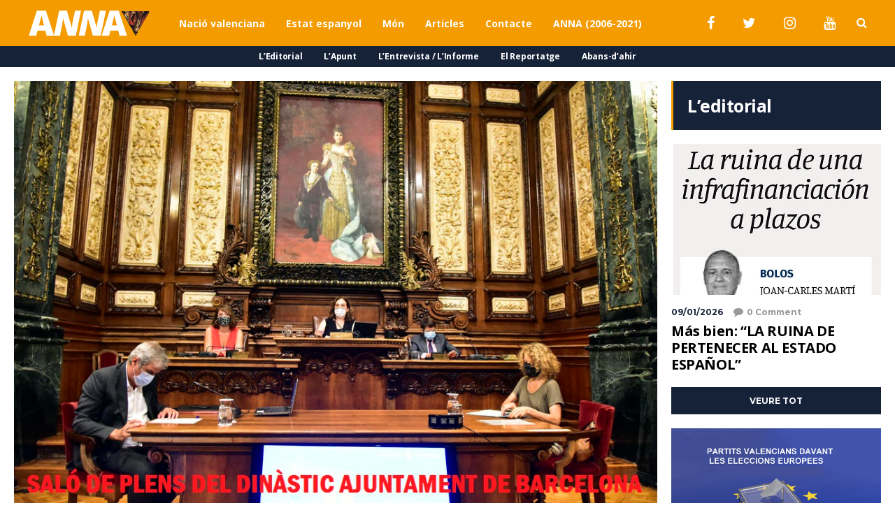

--- FILE ---
content_type: text/html; charset=UTF-8
request_url: https://annanoticies.com/2023/04/segona-nota-de-premsa-de-la-candidatura-rupturista-de-bcn-promoguda-per-rvpve/
body_size: 33780
content:
<!DOCTYPE html>
<html lang="ca">
	<head>
		
		<!-- Global site tag (gtag.js) - Google Analytics -->
<script async src="https://www.googletagmanager.com/gtag/js?id=G-XKX0YY36MT"></script>
<script>
  window.dataLayer = window.dataLayer || [];
  function gtag(){dataLayer.push(arguments);}
  gtag('js', new Date());

  gtag('config', 'G-XKX0YY36MT');
</script>
		
    	<meta name="viewport" content="width=device-width, initial-scale=1, user-scalable=no">
        <meta charset="UTF-8">
                <link rel="pingback" href="https://annanoticies.com/xmlrpc.php" />
		<meta name='robots' content='index, follow, max-image-preview:large, max-snippet:-1, max-video-preview:-1' />

	<!-- This site is optimized with the Yoast SEO plugin v26.8 - https://yoast.com/product/yoast-seo-wordpress/ -->
	<title>Segona nota de premsa de la candidatura rupturista de BCN promoguda per RVPVE - ANNA notícies</title>
	<link rel="canonical" href="https://annanoticies.com/2023/04/segona-nota-de-premsa-de-la-candidatura-rupturista-de-bcn-promoguda-per-rvpve/" />
	<meta property="og:locale" content="ca_ES" />
	<meta property="og:type" content="article" />
	<meta property="og:title" content="Segona nota de premsa de la candidatura rupturista de BCN promoguda per RVPVE - ANNA notícies" />
	<meta property="og:description" content="&nbsp;Barcelona, 20 d&#039;abril del 2023  A proposta del partit República Valenciana - Partit Valencianiste Europeu (RV-PVE) s&#039;ha confegit la&nbsp; Candidatura Rupturista a les eleccions del 28 de maig d&#039;enguany a la capital de Catalunya, fruit de la coalició integrada per: Partit del Treball de Catalunya - Democràcia Efectiva - República Valenciana La qual té el següent Programa de Punt Únic: Abolir el vigent Règim del 1978 per acomplir l&#039;autodeterminació de Catalunya" />
	<meta property="og:url" content="https://annanoticies.com/2023/04/segona-nota-de-premsa-de-la-candidatura-rupturista-de-bcn-promoguda-per-rvpve/" />
	<meta property="og:site_name" content="ANNA notícies" />
	<meta property="article:publisher" content="https://www.facebook.com/annanoticies" />
	<meta property="article:published_time" content="2023-04-20T14:23:51+00:00" />
	<meta property="article:modified_time" content="2023-04-20T16:54:03+00:00" />
	<meta property="og:image" content="https://annanoticies.com/wp-content/uploads/2023/04/ajunt.BCNdinastic.jpg" />
	<meta property="og:image:width" content="990" />
	<meta property="og:image:height" content="661" />
	<meta property="og:image:type" content="image/jpeg" />
	<meta name="author" content="ANNA Notícies" />
	<meta name="twitter:card" content="summary_large_image" />
	<meta name="twitter:creator" content="@annanoticies" />
	<meta name="twitter:site" content="@annanoticies" />
	<meta name="twitter:label1" content="Escrit per" />
	<meta name="twitter:data1" content="ANNA Notícies" />
	<meta name="twitter:label2" content="Temps estimat de lectura" />
	<meta name="twitter:data2" content="3 minuts" />
	<script type="application/ld+json" class="yoast-schema-graph">{"@context":"https://schema.org","@graph":[{"@type":"Article","@id":"https://annanoticies.com/2023/04/segona-nota-de-premsa-de-la-candidatura-rupturista-de-bcn-promoguda-per-rvpve/#article","isPartOf":{"@id":"https://annanoticies.com/2023/04/segona-nota-de-premsa-de-la-candidatura-rupturista-de-bcn-promoguda-per-rvpve/"},"author":{"name":"ANNA Notícies","@id":"https://annanoticies.com/#/schema/person/046dfb5b3dc5f3ac8ae717a2f2dde338"},"headline":"Segona nota de premsa de la candidatura rupturista de BCN promoguda per RVPVE","datePublished":"2023-04-20T14:23:51+00:00","dateModified":"2023-04-20T16:54:03+00:00","mainEntityOfPage":{"@id":"https://annanoticies.com/2023/04/segona-nota-de-premsa-de-la-candidatura-rupturista-de-bcn-promoguda-per-rvpve/"},"wordCount":513,"commentCount":2,"publisher":{"@id":"https://annanoticies.com/#organization"},"image":{"@id":"https://annanoticies.com/2023/04/segona-nota-de-premsa-de-la-candidatura-rupturista-de-bcn-promoguda-per-rvpve/#primaryimage"},"thumbnailUrl":"https://annanoticies.com/wp-content/uploads/2023/04/ajunt.BCNdinastic.jpg","keywords":["BCN"],"articleSection":["Estat"],"inLanguage":"ca","potentialAction":[{"@type":"CommentAction","name":"Comment","target":["https://annanoticies.com/2023/04/segona-nota-de-premsa-de-la-candidatura-rupturista-de-bcn-promoguda-per-rvpve/#respond"]}]},{"@type":"WebPage","@id":"https://annanoticies.com/2023/04/segona-nota-de-premsa-de-la-candidatura-rupturista-de-bcn-promoguda-per-rvpve/","url":"https://annanoticies.com/2023/04/segona-nota-de-premsa-de-la-candidatura-rupturista-de-bcn-promoguda-per-rvpve/","name":"Segona nota de premsa de la candidatura rupturista de BCN promoguda per RVPVE - ANNA notícies","isPartOf":{"@id":"https://annanoticies.com/#website"},"primaryImageOfPage":{"@id":"https://annanoticies.com/2023/04/segona-nota-de-premsa-de-la-candidatura-rupturista-de-bcn-promoguda-per-rvpve/#primaryimage"},"image":{"@id":"https://annanoticies.com/2023/04/segona-nota-de-premsa-de-la-candidatura-rupturista-de-bcn-promoguda-per-rvpve/#primaryimage"},"thumbnailUrl":"https://annanoticies.com/wp-content/uploads/2023/04/ajunt.BCNdinastic.jpg","datePublished":"2023-04-20T14:23:51+00:00","dateModified":"2023-04-20T16:54:03+00:00","breadcrumb":{"@id":"https://annanoticies.com/2023/04/segona-nota-de-premsa-de-la-candidatura-rupturista-de-bcn-promoguda-per-rvpve/#breadcrumb"},"inLanguage":"ca","potentialAction":[{"@type":"ReadAction","target":["https://annanoticies.com/2023/04/segona-nota-de-premsa-de-la-candidatura-rupturista-de-bcn-promoguda-per-rvpve/"]}]},{"@type":"ImageObject","inLanguage":"ca","@id":"https://annanoticies.com/2023/04/segona-nota-de-premsa-de-la-candidatura-rupturista-de-bcn-promoguda-per-rvpve/#primaryimage","url":"https://annanoticies.com/wp-content/uploads/2023/04/ajunt.BCNdinastic.jpg","contentUrl":"https://annanoticies.com/wp-content/uploads/2023/04/ajunt.BCNdinastic.jpg","width":990,"height":661},{"@type":"BreadcrumbList","@id":"https://annanoticies.com/2023/04/segona-nota-de-premsa-de-la-candidatura-rupturista-de-bcn-promoguda-per-rvpve/#breadcrumb","itemListElement":[{"@type":"ListItem","position":1,"name":"Inici","item":"https://annanoticies.com/"},{"@type":"ListItem","position":2,"name":"Segona nota de premsa de la candidatura rupturista de BCN promoguda per RVPVE"}]},{"@type":"WebSite","@id":"https://annanoticies.com/#website","url":"https://annanoticies.com/","name":"ANNA notícies","description":"Mitjà per la República Valenciana","publisher":{"@id":"https://annanoticies.com/#organization"},"potentialAction":[{"@type":"SearchAction","target":{"@type":"EntryPoint","urlTemplate":"https://annanoticies.com/?s={search_term_string}"},"query-input":{"@type":"PropertyValueSpecification","valueRequired":true,"valueName":"search_term_string"}}],"inLanguage":"ca"},{"@type":"Organization","@id":"https://annanoticies.com/#organization","name":"ANNA Notícies","url":"https://annanoticies.com/","logo":{"@type":"ImageObject","inLanguage":"ca","@id":"https://annanoticies.com/#/schema/logo/image/","url":"https://annanoticies.com/wp-content/uploads/2021/05/cropped-ANNA-V2-multi.fw_.png","contentUrl":"https://annanoticies.com/wp-content/uploads/2021/05/cropped-ANNA-V2-multi.fw_.png","width":512,"height":512,"caption":"ANNA Notícies"},"image":{"@id":"https://annanoticies.com/#/schema/logo/image/"},"sameAs":["https://www.facebook.com/annanoticies","https://x.com/annanoticies"]},{"@type":"Person","@id":"https://annanoticies.com/#/schema/person/046dfb5b3dc5f3ac8ae717a2f2dde338","name":"ANNA Notícies","image":{"@type":"ImageObject","inLanguage":"ca","@id":"https://annanoticies.com/#/schema/person/image/","url":"https://secure.gravatar.com/avatar/e9794e5f550d5dd9e225d627e9407c3298b90e3781894543cbe225aefd35b5fe?s=96&d=mm&r=g","contentUrl":"https://secure.gravatar.com/avatar/e9794e5f550d5dd9e225d627e9407c3298b90e3781894543cbe225aefd35b5fe?s=96&d=mm&r=g","caption":"ANNA Notícies"},"sameAs":["http://annanoticies.com"],"url":"https://annanoticies.com/author/anna/"}]}</script>
	<!-- / Yoast SEO plugin. -->


<link rel='dns-prefetch' href='//fonts.googleapis.com' />
<link rel="alternate" type="application/rss+xml" title="ANNA notícies &raquo; Canal d&#039;informació" href="https://annanoticies.com/feed/" />
<link rel="alternate" type="application/rss+xml" title="ANNA notícies &raquo; Canal dels comentaris" href="https://annanoticies.com/comments/feed/" />
<link rel="alternate" type="application/rss+xml" title="ANNA notícies &raquo; Segona nota de premsa de la candidatura rupturista de BCN promoguda per RVPVE Canal dels comentaris" href="https://annanoticies.com/2023/04/segona-nota-de-premsa-de-la-candidatura-rupturista-de-bcn-promoguda-per-rvpve/feed/" />
<link rel="alternate" title="oEmbed (JSON)" type="application/json+oembed" href="https://annanoticies.com/wp-json/oembed/1.0/embed?url=https%3A%2F%2Fannanoticies.com%2F2023%2F04%2Fsegona-nota-de-premsa-de-la-candidatura-rupturista-de-bcn-promoguda-per-rvpve%2F" />
<link rel="alternate" title="oEmbed (XML)" type="text/xml+oembed" href="https://annanoticies.com/wp-json/oembed/1.0/embed?url=https%3A%2F%2Fannanoticies.com%2F2023%2F04%2Fsegona-nota-de-premsa-de-la-candidatura-rupturista-de-bcn-promoguda-per-rvpve%2F&#038;format=xml" />
		<!-- This site uses the Google Analytics by MonsterInsights plugin v9.2.2 - Using Analytics tracking - https://www.monsterinsights.com/ -->
							<script src="//www.googletagmanager.com/gtag/js?id=G-ZXV61B8RKQ"  data-cfasync="false" data-wpfc-render="false" type="text/javascript" async></script>
			<script data-cfasync="false" data-wpfc-render="false" type="text/javascript">
				var mi_version = '9.2.2';
				var mi_track_user = true;
				var mi_no_track_reason = '';
								var MonsterInsightsDefaultLocations = {"page_location":"https:\/\/annanoticies.com\/2023\/04\/segona-nota-de-premsa-de-la-candidatura-rupturista-de-bcn-promoguda-per-rvpve\/"};
				if ( typeof MonsterInsightsPrivacyGuardFilter === 'function' ) {
					var MonsterInsightsLocations = (typeof MonsterInsightsExcludeQuery === 'object') ? MonsterInsightsPrivacyGuardFilter( MonsterInsightsExcludeQuery ) : MonsterInsightsPrivacyGuardFilter( MonsterInsightsDefaultLocations );
				} else {
					var MonsterInsightsLocations = (typeof MonsterInsightsExcludeQuery === 'object') ? MonsterInsightsExcludeQuery : MonsterInsightsDefaultLocations;
				}

								var disableStrs = [
										'ga-disable-G-ZXV61B8RKQ',
									];

				/* Function to detect opted out users */
				function __gtagTrackerIsOptedOut() {
					for (var index = 0; index < disableStrs.length; index++) {
						if (document.cookie.indexOf(disableStrs[index] + '=true') > -1) {
							return true;
						}
					}

					return false;
				}

				/* Disable tracking if the opt-out cookie exists. */
				if (__gtagTrackerIsOptedOut()) {
					for (var index = 0; index < disableStrs.length; index++) {
						window[disableStrs[index]] = true;
					}
				}

				/* Opt-out function */
				function __gtagTrackerOptout() {
					for (var index = 0; index < disableStrs.length; index++) {
						document.cookie = disableStrs[index] + '=true; expires=Thu, 31 Dec 2099 23:59:59 UTC; path=/';
						window[disableStrs[index]] = true;
					}
				}

				if ('undefined' === typeof gaOptout) {
					function gaOptout() {
						__gtagTrackerOptout();
					}
				}
								window.dataLayer = window.dataLayer || [];

				window.MonsterInsightsDualTracker = {
					helpers: {},
					trackers: {},
				};
				if (mi_track_user) {
					function __gtagDataLayer() {
						dataLayer.push(arguments);
					}

					function __gtagTracker(type, name, parameters) {
						if (!parameters) {
							parameters = {};
						}

						if (parameters.send_to) {
							__gtagDataLayer.apply(null, arguments);
							return;
						}

						if (type === 'event') {
														parameters.send_to = monsterinsights_frontend.v4_id;
							var hookName = name;
							if (typeof parameters['event_category'] !== 'undefined') {
								hookName = parameters['event_category'] + ':' + name;
							}

							if (typeof MonsterInsightsDualTracker.trackers[hookName] !== 'undefined') {
								MonsterInsightsDualTracker.trackers[hookName](parameters);
							} else {
								__gtagDataLayer('event', name, parameters);
							}
							
						} else {
							__gtagDataLayer.apply(null, arguments);
						}
					}

					__gtagTracker('js', new Date());
					__gtagTracker('set', {
						'developer_id.dZGIzZG': true,
											});
					if ( MonsterInsightsLocations.page_location ) {
						__gtagTracker('set', MonsterInsightsLocations);
					}
										__gtagTracker('config', 'G-ZXV61B8RKQ', {"forceSSL":"true","link_attribution":"true"} );
															window.gtag = __gtagTracker;										(function () {
						/* https://developers.google.com/analytics/devguides/collection/analyticsjs/ */
						/* ga and __gaTracker compatibility shim. */
						var noopfn = function () {
							return null;
						};
						var newtracker = function () {
							return new Tracker();
						};
						var Tracker = function () {
							return null;
						};
						var p = Tracker.prototype;
						p.get = noopfn;
						p.set = noopfn;
						p.send = function () {
							var args = Array.prototype.slice.call(arguments);
							args.unshift('send');
							__gaTracker.apply(null, args);
						};
						var __gaTracker = function () {
							var len = arguments.length;
							if (len === 0) {
								return;
							}
							var f = arguments[len - 1];
							if (typeof f !== 'object' || f === null || typeof f.hitCallback !== 'function') {
								if ('send' === arguments[0]) {
									var hitConverted, hitObject = false, action;
									if ('event' === arguments[1]) {
										if ('undefined' !== typeof arguments[3]) {
											hitObject = {
												'eventAction': arguments[3],
												'eventCategory': arguments[2],
												'eventLabel': arguments[4],
												'value': arguments[5] ? arguments[5] : 1,
											}
										}
									}
									if ('pageview' === arguments[1]) {
										if ('undefined' !== typeof arguments[2]) {
											hitObject = {
												'eventAction': 'page_view',
												'page_path': arguments[2],
											}
										}
									}
									if (typeof arguments[2] === 'object') {
										hitObject = arguments[2];
									}
									if (typeof arguments[5] === 'object') {
										Object.assign(hitObject, arguments[5]);
									}
									if ('undefined' !== typeof arguments[1].hitType) {
										hitObject = arguments[1];
										if ('pageview' === hitObject.hitType) {
											hitObject.eventAction = 'page_view';
										}
									}
									if (hitObject) {
										action = 'timing' === arguments[1].hitType ? 'timing_complete' : hitObject.eventAction;
										hitConverted = mapArgs(hitObject);
										__gtagTracker('event', action, hitConverted);
									}
								}
								return;
							}

							function mapArgs(args) {
								var arg, hit = {};
								var gaMap = {
									'eventCategory': 'event_category',
									'eventAction': 'event_action',
									'eventLabel': 'event_label',
									'eventValue': 'event_value',
									'nonInteraction': 'non_interaction',
									'timingCategory': 'event_category',
									'timingVar': 'name',
									'timingValue': 'value',
									'timingLabel': 'event_label',
									'page': 'page_path',
									'location': 'page_location',
									'title': 'page_title',
									'referrer' : 'page_referrer',
								};
								for (arg in args) {
																		if (!(!args.hasOwnProperty(arg) || !gaMap.hasOwnProperty(arg))) {
										hit[gaMap[arg]] = args[arg];
									} else {
										hit[arg] = args[arg];
									}
								}
								return hit;
							}

							try {
								f.hitCallback();
							} catch (ex) {
							}
						};
						__gaTracker.create = newtracker;
						__gaTracker.getByName = newtracker;
						__gaTracker.getAll = function () {
							return [];
						};
						__gaTracker.remove = noopfn;
						__gaTracker.loaded = true;
						window['__gaTracker'] = __gaTracker;
					})();
									} else {
										console.log("");
					(function () {
						function __gtagTracker() {
							return null;
						}

						window['__gtagTracker'] = __gtagTracker;
						window['gtag'] = __gtagTracker;
					})();
									}
			</script>
				<!-- / Google Analytics by MonsterInsights -->
		<style id='wp-img-auto-sizes-contain-inline-css' type='text/css'>
img:is([sizes=auto i],[sizes^="auto," i]){contain-intrinsic-size:3000px 1500px}
/*# sourceURL=wp-img-auto-sizes-contain-inline-css */
</style>
<link rel='stylesheet' id='argpd-cookies-eu-banner-css' href='https://annanoticies.com/wp-content/plugins/adapta-rgpd/assets/css/cookies-banner-modern-light.css?ver=1.3.9' type='text/css' media='all' />
<link rel='stylesheet' id='dashicons-css' href='https://annanoticies.com/wp-includes/css/dashicons.min.css?ver=6.9' type='text/css' media='all' />
<link rel='stylesheet' id='wunderground-css' href='https://annanoticies.com/wp-content/plugins/wunderground/assets/css/wunderground.css?ver=2.1.3' type='text/css' media='all' />
<link rel='stylesheet' id='sbi_styles-css' href='https://annanoticies.com/wp-content/plugins/instagram-feed/css/sbi-styles.min.css?ver=6.6.0' type='text/css' media='all' />
<style id='wp-emoji-styles-inline-css' type='text/css'>

	img.wp-smiley, img.emoji {
		display: inline !important;
		border: none !important;
		box-shadow: none !important;
		height: 1em !important;
		width: 1em !important;
		margin: 0 0.07em !important;
		vertical-align: -0.1em !important;
		background: none !important;
		padding: 0 !important;
	}
/*# sourceURL=wp-emoji-styles-inline-css */
</style>
<link rel='stylesheet' id='wp-block-library-css' href='https://annanoticies.com/wp-includes/css/dist/block-library/style.min.css?ver=6.9' type='text/css' media='all' />
<style id='wp-block-image-inline-css' type='text/css'>
.wp-block-image>a,.wp-block-image>figure>a{display:inline-block}.wp-block-image img{box-sizing:border-box;height:auto;max-width:100%;vertical-align:bottom}@media not (prefers-reduced-motion){.wp-block-image img.hide{visibility:hidden}.wp-block-image img.show{animation:show-content-image .4s}}.wp-block-image[style*=border-radius] img,.wp-block-image[style*=border-radius]>a{border-radius:inherit}.wp-block-image.has-custom-border img{box-sizing:border-box}.wp-block-image.aligncenter{text-align:center}.wp-block-image.alignfull>a,.wp-block-image.alignwide>a{width:100%}.wp-block-image.alignfull img,.wp-block-image.alignwide img{height:auto;width:100%}.wp-block-image .aligncenter,.wp-block-image .alignleft,.wp-block-image .alignright,.wp-block-image.aligncenter,.wp-block-image.alignleft,.wp-block-image.alignright{display:table}.wp-block-image .aligncenter>figcaption,.wp-block-image .alignleft>figcaption,.wp-block-image .alignright>figcaption,.wp-block-image.aligncenter>figcaption,.wp-block-image.alignleft>figcaption,.wp-block-image.alignright>figcaption{caption-side:bottom;display:table-caption}.wp-block-image .alignleft{float:left;margin:.5em 1em .5em 0}.wp-block-image .alignright{float:right;margin:.5em 0 .5em 1em}.wp-block-image .aligncenter{margin-left:auto;margin-right:auto}.wp-block-image :where(figcaption){margin-bottom:1em;margin-top:.5em}.wp-block-image.is-style-circle-mask img{border-radius:9999px}@supports ((-webkit-mask-image:none) or (mask-image:none)) or (-webkit-mask-image:none){.wp-block-image.is-style-circle-mask img{border-radius:0;-webkit-mask-image:url('data:image/svg+xml;utf8,<svg viewBox="0 0 100 100" xmlns="http://www.w3.org/2000/svg"><circle cx="50" cy="50" r="50"/></svg>');mask-image:url('data:image/svg+xml;utf8,<svg viewBox="0 0 100 100" xmlns="http://www.w3.org/2000/svg"><circle cx="50" cy="50" r="50"/></svg>');mask-mode:alpha;-webkit-mask-position:center;mask-position:center;-webkit-mask-repeat:no-repeat;mask-repeat:no-repeat;-webkit-mask-size:contain;mask-size:contain}}:root :where(.wp-block-image.is-style-rounded img,.wp-block-image .is-style-rounded img){border-radius:9999px}.wp-block-image figure{margin:0}.wp-lightbox-container{display:flex;flex-direction:column;position:relative}.wp-lightbox-container img{cursor:zoom-in}.wp-lightbox-container img:hover+button{opacity:1}.wp-lightbox-container button{align-items:center;backdrop-filter:blur(16px) saturate(180%);background-color:#5a5a5a40;border:none;border-radius:4px;cursor:zoom-in;display:flex;height:20px;justify-content:center;opacity:0;padding:0;position:absolute;right:16px;text-align:center;top:16px;width:20px;z-index:100}@media not (prefers-reduced-motion){.wp-lightbox-container button{transition:opacity .2s ease}}.wp-lightbox-container button:focus-visible{outline:3px auto #5a5a5a40;outline:3px auto -webkit-focus-ring-color;outline-offset:3px}.wp-lightbox-container button:hover{cursor:pointer;opacity:1}.wp-lightbox-container button:focus{opacity:1}.wp-lightbox-container button:focus,.wp-lightbox-container button:hover,.wp-lightbox-container button:not(:hover):not(:active):not(.has-background){background-color:#5a5a5a40;border:none}.wp-lightbox-overlay{box-sizing:border-box;cursor:zoom-out;height:100vh;left:0;overflow:hidden;position:fixed;top:0;visibility:hidden;width:100%;z-index:100000}.wp-lightbox-overlay .close-button{align-items:center;cursor:pointer;display:flex;justify-content:center;min-height:40px;min-width:40px;padding:0;position:absolute;right:calc(env(safe-area-inset-right) + 16px);top:calc(env(safe-area-inset-top) + 16px);z-index:5000000}.wp-lightbox-overlay .close-button:focus,.wp-lightbox-overlay .close-button:hover,.wp-lightbox-overlay .close-button:not(:hover):not(:active):not(.has-background){background:none;border:none}.wp-lightbox-overlay .lightbox-image-container{height:var(--wp--lightbox-container-height);left:50%;overflow:hidden;position:absolute;top:50%;transform:translate(-50%,-50%);transform-origin:top left;width:var(--wp--lightbox-container-width);z-index:9999999999}.wp-lightbox-overlay .wp-block-image{align-items:center;box-sizing:border-box;display:flex;height:100%;justify-content:center;margin:0;position:relative;transform-origin:0 0;width:100%;z-index:3000000}.wp-lightbox-overlay .wp-block-image img{height:var(--wp--lightbox-image-height);min-height:var(--wp--lightbox-image-height);min-width:var(--wp--lightbox-image-width);width:var(--wp--lightbox-image-width)}.wp-lightbox-overlay .wp-block-image figcaption{display:none}.wp-lightbox-overlay button{background:none;border:none}.wp-lightbox-overlay .scrim{background-color:#fff;height:100%;opacity:.9;position:absolute;width:100%;z-index:2000000}.wp-lightbox-overlay.active{visibility:visible}@media not (prefers-reduced-motion){.wp-lightbox-overlay.active{animation:turn-on-visibility .25s both}.wp-lightbox-overlay.active img{animation:turn-on-visibility .35s both}.wp-lightbox-overlay.show-closing-animation:not(.active){animation:turn-off-visibility .35s both}.wp-lightbox-overlay.show-closing-animation:not(.active) img{animation:turn-off-visibility .25s both}.wp-lightbox-overlay.zoom.active{animation:none;opacity:1;visibility:visible}.wp-lightbox-overlay.zoom.active .lightbox-image-container{animation:lightbox-zoom-in .4s}.wp-lightbox-overlay.zoom.active .lightbox-image-container img{animation:none}.wp-lightbox-overlay.zoom.active .scrim{animation:turn-on-visibility .4s forwards}.wp-lightbox-overlay.zoom.show-closing-animation:not(.active){animation:none}.wp-lightbox-overlay.zoom.show-closing-animation:not(.active) .lightbox-image-container{animation:lightbox-zoom-out .4s}.wp-lightbox-overlay.zoom.show-closing-animation:not(.active) .lightbox-image-container img{animation:none}.wp-lightbox-overlay.zoom.show-closing-animation:not(.active) .scrim{animation:turn-off-visibility .4s forwards}}@keyframes show-content-image{0%{visibility:hidden}99%{visibility:hidden}to{visibility:visible}}@keyframes turn-on-visibility{0%{opacity:0}to{opacity:1}}@keyframes turn-off-visibility{0%{opacity:1;visibility:visible}99%{opacity:0;visibility:visible}to{opacity:0;visibility:hidden}}@keyframes lightbox-zoom-in{0%{transform:translate(calc((-100vw + var(--wp--lightbox-scrollbar-width))/2 + var(--wp--lightbox-initial-left-position)),calc(-50vh + var(--wp--lightbox-initial-top-position))) scale(var(--wp--lightbox-scale))}to{transform:translate(-50%,-50%) scale(1)}}@keyframes lightbox-zoom-out{0%{transform:translate(-50%,-50%) scale(1);visibility:visible}99%{visibility:visible}to{transform:translate(calc((-100vw + var(--wp--lightbox-scrollbar-width))/2 + var(--wp--lightbox-initial-left-position)),calc(-50vh + var(--wp--lightbox-initial-top-position))) scale(var(--wp--lightbox-scale));visibility:hidden}}
/*# sourceURL=https://annanoticies.com/wp-includes/blocks/image/style.min.css */
</style>
<style id='wp-block-embed-inline-css' type='text/css'>
.wp-block-embed.alignleft,.wp-block-embed.alignright,.wp-block[data-align=left]>[data-type="core/embed"],.wp-block[data-align=right]>[data-type="core/embed"]{max-width:360px;width:100%}.wp-block-embed.alignleft .wp-block-embed__wrapper,.wp-block-embed.alignright .wp-block-embed__wrapper,.wp-block[data-align=left]>[data-type="core/embed"] .wp-block-embed__wrapper,.wp-block[data-align=right]>[data-type="core/embed"] .wp-block-embed__wrapper{min-width:280px}.wp-block-cover .wp-block-embed{min-height:240px;min-width:320px}.wp-block-embed{overflow-wrap:break-word}.wp-block-embed :where(figcaption){margin-bottom:1em;margin-top:.5em}.wp-block-embed iframe{max-width:100%}.wp-block-embed__wrapper{position:relative}.wp-embed-responsive .wp-has-aspect-ratio .wp-block-embed__wrapper:before{content:"";display:block;padding-top:50%}.wp-embed-responsive .wp-has-aspect-ratio iframe{bottom:0;height:100%;left:0;position:absolute;right:0;top:0;width:100%}.wp-embed-responsive .wp-embed-aspect-21-9 .wp-block-embed__wrapper:before{padding-top:42.85%}.wp-embed-responsive .wp-embed-aspect-18-9 .wp-block-embed__wrapper:before{padding-top:50%}.wp-embed-responsive .wp-embed-aspect-16-9 .wp-block-embed__wrapper:before{padding-top:56.25%}.wp-embed-responsive .wp-embed-aspect-4-3 .wp-block-embed__wrapper:before{padding-top:75%}.wp-embed-responsive .wp-embed-aspect-1-1 .wp-block-embed__wrapper:before{padding-top:100%}.wp-embed-responsive .wp-embed-aspect-9-16 .wp-block-embed__wrapper:before{padding-top:177.77%}.wp-embed-responsive .wp-embed-aspect-1-2 .wp-block-embed__wrapper:before{padding-top:200%}
/*# sourceURL=https://annanoticies.com/wp-includes/blocks/embed/style.min.css */
</style>
<style id='wp-block-paragraph-inline-css' type='text/css'>
.is-small-text{font-size:.875em}.is-regular-text{font-size:1em}.is-large-text{font-size:2.25em}.is-larger-text{font-size:3em}.has-drop-cap:not(:focus):first-letter{float:left;font-size:8.4em;font-style:normal;font-weight:100;line-height:.68;margin:.05em .1em 0 0;text-transform:uppercase}body.rtl .has-drop-cap:not(:focus):first-letter{float:none;margin-left:.1em}p.has-drop-cap.has-background{overflow:hidden}:root :where(p.has-background){padding:1.25em 2.375em}:where(p.has-text-color:not(.has-link-color)) a{color:inherit}p.has-text-align-left[style*="writing-mode:vertical-lr"],p.has-text-align-right[style*="writing-mode:vertical-rl"]{rotate:180deg}
/*# sourceURL=https://annanoticies.com/wp-includes/blocks/paragraph/style.min.css */
</style>
<style id='wp-block-table-inline-css' type='text/css'>
.wp-block-table{overflow-x:auto}.wp-block-table table{border-collapse:collapse;width:100%}.wp-block-table thead{border-bottom:3px solid}.wp-block-table tfoot{border-top:3px solid}.wp-block-table td,.wp-block-table th{border:1px solid;padding:.5em}.wp-block-table .has-fixed-layout{table-layout:fixed;width:100%}.wp-block-table .has-fixed-layout td,.wp-block-table .has-fixed-layout th{word-break:break-word}.wp-block-table.aligncenter,.wp-block-table.alignleft,.wp-block-table.alignright{display:table;width:auto}.wp-block-table.aligncenter td,.wp-block-table.aligncenter th,.wp-block-table.alignleft td,.wp-block-table.alignleft th,.wp-block-table.alignright td,.wp-block-table.alignright th{word-break:break-word}.wp-block-table .has-subtle-light-gray-background-color{background-color:#f3f4f5}.wp-block-table .has-subtle-pale-green-background-color{background-color:#e9fbe5}.wp-block-table .has-subtle-pale-blue-background-color{background-color:#e7f5fe}.wp-block-table .has-subtle-pale-pink-background-color{background-color:#fcf0ef}.wp-block-table.is-style-stripes{background-color:initial;border-collapse:inherit;border-spacing:0}.wp-block-table.is-style-stripes tbody tr:nth-child(odd){background-color:#f0f0f0}.wp-block-table.is-style-stripes.has-subtle-light-gray-background-color tbody tr:nth-child(odd){background-color:#f3f4f5}.wp-block-table.is-style-stripes.has-subtle-pale-green-background-color tbody tr:nth-child(odd){background-color:#e9fbe5}.wp-block-table.is-style-stripes.has-subtle-pale-blue-background-color tbody tr:nth-child(odd){background-color:#e7f5fe}.wp-block-table.is-style-stripes.has-subtle-pale-pink-background-color tbody tr:nth-child(odd){background-color:#fcf0ef}.wp-block-table.is-style-stripes td,.wp-block-table.is-style-stripes th{border-color:#0000}.wp-block-table.is-style-stripes{border-bottom:1px solid #f0f0f0}.wp-block-table .has-border-color td,.wp-block-table .has-border-color th,.wp-block-table .has-border-color tr,.wp-block-table .has-border-color>*{border-color:inherit}.wp-block-table table[style*=border-top-color] tr:first-child,.wp-block-table table[style*=border-top-color] tr:first-child td,.wp-block-table table[style*=border-top-color] tr:first-child th,.wp-block-table table[style*=border-top-color]>*,.wp-block-table table[style*=border-top-color]>* td,.wp-block-table table[style*=border-top-color]>* th{border-top-color:inherit}.wp-block-table table[style*=border-top-color] tr:not(:first-child){border-top-color:initial}.wp-block-table table[style*=border-right-color] td:last-child,.wp-block-table table[style*=border-right-color] th,.wp-block-table table[style*=border-right-color] tr,.wp-block-table table[style*=border-right-color]>*{border-right-color:inherit}.wp-block-table table[style*=border-bottom-color] tr:last-child,.wp-block-table table[style*=border-bottom-color] tr:last-child td,.wp-block-table table[style*=border-bottom-color] tr:last-child th,.wp-block-table table[style*=border-bottom-color]>*,.wp-block-table table[style*=border-bottom-color]>* td,.wp-block-table table[style*=border-bottom-color]>* th{border-bottom-color:inherit}.wp-block-table table[style*=border-bottom-color] tr:not(:last-child){border-bottom-color:initial}.wp-block-table table[style*=border-left-color] td:first-child,.wp-block-table table[style*=border-left-color] th,.wp-block-table table[style*=border-left-color] tr,.wp-block-table table[style*=border-left-color]>*{border-left-color:inherit}.wp-block-table table[style*=border-style] td,.wp-block-table table[style*=border-style] th,.wp-block-table table[style*=border-style] tr,.wp-block-table table[style*=border-style]>*{border-style:inherit}.wp-block-table table[style*=border-width] td,.wp-block-table table[style*=border-width] th,.wp-block-table table[style*=border-width] tr,.wp-block-table table[style*=border-width]>*{border-style:inherit;border-width:inherit}
/*# sourceURL=https://annanoticies.com/wp-includes/blocks/table/style.min.css */
</style>
<style id='global-styles-inline-css' type='text/css'>
:root{--wp--preset--aspect-ratio--square: 1;--wp--preset--aspect-ratio--4-3: 4/3;--wp--preset--aspect-ratio--3-4: 3/4;--wp--preset--aspect-ratio--3-2: 3/2;--wp--preset--aspect-ratio--2-3: 2/3;--wp--preset--aspect-ratio--16-9: 16/9;--wp--preset--aspect-ratio--9-16: 9/16;--wp--preset--color--black: #000000;--wp--preset--color--cyan-bluish-gray: #abb8c3;--wp--preset--color--white: #ffffff;--wp--preset--color--pale-pink: #f78da7;--wp--preset--color--vivid-red: #cf2e2e;--wp--preset--color--luminous-vivid-orange: #ff6900;--wp--preset--color--luminous-vivid-amber: #fcb900;--wp--preset--color--light-green-cyan: #7bdcb5;--wp--preset--color--vivid-green-cyan: #00d084;--wp--preset--color--pale-cyan-blue: #8ed1fc;--wp--preset--color--vivid-cyan-blue: #0693e3;--wp--preset--color--vivid-purple: #9b51e0;--wp--preset--gradient--vivid-cyan-blue-to-vivid-purple: linear-gradient(135deg,rgb(6,147,227) 0%,rgb(155,81,224) 100%);--wp--preset--gradient--light-green-cyan-to-vivid-green-cyan: linear-gradient(135deg,rgb(122,220,180) 0%,rgb(0,208,130) 100%);--wp--preset--gradient--luminous-vivid-amber-to-luminous-vivid-orange: linear-gradient(135deg,rgb(252,185,0) 0%,rgb(255,105,0) 100%);--wp--preset--gradient--luminous-vivid-orange-to-vivid-red: linear-gradient(135deg,rgb(255,105,0) 0%,rgb(207,46,46) 100%);--wp--preset--gradient--very-light-gray-to-cyan-bluish-gray: linear-gradient(135deg,rgb(238,238,238) 0%,rgb(169,184,195) 100%);--wp--preset--gradient--cool-to-warm-spectrum: linear-gradient(135deg,rgb(74,234,220) 0%,rgb(151,120,209) 20%,rgb(207,42,186) 40%,rgb(238,44,130) 60%,rgb(251,105,98) 80%,rgb(254,248,76) 100%);--wp--preset--gradient--blush-light-purple: linear-gradient(135deg,rgb(255,206,236) 0%,rgb(152,150,240) 100%);--wp--preset--gradient--blush-bordeaux: linear-gradient(135deg,rgb(254,205,165) 0%,rgb(254,45,45) 50%,rgb(107,0,62) 100%);--wp--preset--gradient--luminous-dusk: linear-gradient(135deg,rgb(255,203,112) 0%,rgb(199,81,192) 50%,rgb(65,88,208) 100%);--wp--preset--gradient--pale-ocean: linear-gradient(135deg,rgb(255,245,203) 0%,rgb(182,227,212) 50%,rgb(51,167,181) 100%);--wp--preset--gradient--electric-grass: linear-gradient(135deg,rgb(202,248,128) 0%,rgb(113,206,126) 100%);--wp--preset--gradient--midnight: linear-gradient(135deg,rgb(2,3,129) 0%,rgb(40,116,252) 100%);--wp--preset--font-size--small: 13px;--wp--preset--font-size--medium: 20px;--wp--preset--font-size--large: 36px;--wp--preset--font-size--x-large: 42px;--wp--preset--spacing--20: 0.44rem;--wp--preset--spacing--30: 0.67rem;--wp--preset--spacing--40: 1rem;--wp--preset--spacing--50: 1.5rem;--wp--preset--spacing--60: 2.25rem;--wp--preset--spacing--70: 3.38rem;--wp--preset--spacing--80: 5.06rem;--wp--preset--shadow--natural: 6px 6px 9px rgba(0, 0, 0, 0.2);--wp--preset--shadow--deep: 12px 12px 50px rgba(0, 0, 0, 0.4);--wp--preset--shadow--sharp: 6px 6px 0px rgba(0, 0, 0, 0.2);--wp--preset--shadow--outlined: 6px 6px 0px -3px rgb(255, 255, 255), 6px 6px rgb(0, 0, 0);--wp--preset--shadow--crisp: 6px 6px 0px rgb(0, 0, 0);}:where(.is-layout-flex){gap: 0.5em;}:where(.is-layout-grid){gap: 0.5em;}body .is-layout-flex{display: flex;}.is-layout-flex{flex-wrap: wrap;align-items: center;}.is-layout-flex > :is(*, div){margin: 0;}body .is-layout-grid{display: grid;}.is-layout-grid > :is(*, div){margin: 0;}:where(.wp-block-columns.is-layout-flex){gap: 2em;}:where(.wp-block-columns.is-layout-grid){gap: 2em;}:where(.wp-block-post-template.is-layout-flex){gap: 1.25em;}:where(.wp-block-post-template.is-layout-grid){gap: 1.25em;}.has-black-color{color: var(--wp--preset--color--black) !important;}.has-cyan-bluish-gray-color{color: var(--wp--preset--color--cyan-bluish-gray) !important;}.has-white-color{color: var(--wp--preset--color--white) !important;}.has-pale-pink-color{color: var(--wp--preset--color--pale-pink) !important;}.has-vivid-red-color{color: var(--wp--preset--color--vivid-red) !important;}.has-luminous-vivid-orange-color{color: var(--wp--preset--color--luminous-vivid-orange) !important;}.has-luminous-vivid-amber-color{color: var(--wp--preset--color--luminous-vivid-amber) !important;}.has-light-green-cyan-color{color: var(--wp--preset--color--light-green-cyan) !important;}.has-vivid-green-cyan-color{color: var(--wp--preset--color--vivid-green-cyan) !important;}.has-pale-cyan-blue-color{color: var(--wp--preset--color--pale-cyan-blue) !important;}.has-vivid-cyan-blue-color{color: var(--wp--preset--color--vivid-cyan-blue) !important;}.has-vivid-purple-color{color: var(--wp--preset--color--vivid-purple) !important;}.has-black-background-color{background-color: var(--wp--preset--color--black) !important;}.has-cyan-bluish-gray-background-color{background-color: var(--wp--preset--color--cyan-bluish-gray) !important;}.has-white-background-color{background-color: var(--wp--preset--color--white) !important;}.has-pale-pink-background-color{background-color: var(--wp--preset--color--pale-pink) !important;}.has-vivid-red-background-color{background-color: var(--wp--preset--color--vivid-red) !important;}.has-luminous-vivid-orange-background-color{background-color: var(--wp--preset--color--luminous-vivid-orange) !important;}.has-luminous-vivid-amber-background-color{background-color: var(--wp--preset--color--luminous-vivid-amber) !important;}.has-light-green-cyan-background-color{background-color: var(--wp--preset--color--light-green-cyan) !important;}.has-vivid-green-cyan-background-color{background-color: var(--wp--preset--color--vivid-green-cyan) !important;}.has-pale-cyan-blue-background-color{background-color: var(--wp--preset--color--pale-cyan-blue) !important;}.has-vivid-cyan-blue-background-color{background-color: var(--wp--preset--color--vivid-cyan-blue) !important;}.has-vivid-purple-background-color{background-color: var(--wp--preset--color--vivid-purple) !important;}.has-black-border-color{border-color: var(--wp--preset--color--black) !important;}.has-cyan-bluish-gray-border-color{border-color: var(--wp--preset--color--cyan-bluish-gray) !important;}.has-white-border-color{border-color: var(--wp--preset--color--white) !important;}.has-pale-pink-border-color{border-color: var(--wp--preset--color--pale-pink) !important;}.has-vivid-red-border-color{border-color: var(--wp--preset--color--vivid-red) !important;}.has-luminous-vivid-orange-border-color{border-color: var(--wp--preset--color--luminous-vivid-orange) !important;}.has-luminous-vivid-amber-border-color{border-color: var(--wp--preset--color--luminous-vivid-amber) !important;}.has-light-green-cyan-border-color{border-color: var(--wp--preset--color--light-green-cyan) !important;}.has-vivid-green-cyan-border-color{border-color: var(--wp--preset--color--vivid-green-cyan) !important;}.has-pale-cyan-blue-border-color{border-color: var(--wp--preset--color--pale-cyan-blue) !important;}.has-vivid-cyan-blue-border-color{border-color: var(--wp--preset--color--vivid-cyan-blue) !important;}.has-vivid-purple-border-color{border-color: var(--wp--preset--color--vivid-purple) !important;}.has-vivid-cyan-blue-to-vivid-purple-gradient-background{background: var(--wp--preset--gradient--vivid-cyan-blue-to-vivid-purple) !important;}.has-light-green-cyan-to-vivid-green-cyan-gradient-background{background: var(--wp--preset--gradient--light-green-cyan-to-vivid-green-cyan) !important;}.has-luminous-vivid-amber-to-luminous-vivid-orange-gradient-background{background: var(--wp--preset--gradient--luminous-vivid-amber-to-luminous-vivid-orange) !important;}.has-luminous-vivid-orange-to-vivid-red-gradient-background{background: var(--wp--preset--gradient--luminous-vivid-orange-to-vivid-red) !important;}.has-very-light-gray-to-cyan-bluish-gray-gradient-background{background: var(--wp--preset--gradient--very-light-gray-to-cyan-bluish-gray) !important;}.has-cool-to-warm-spectrum-gradient-background{background: var(--wp--preset--gradient--cool-to-warm-spectrum) !important;}.has-blush-light-purple-gradient-background{background: var(--wp--preset--gradient--blush-light-purple) !important;}.has-blush-bordeaux-gradient-background{background: var(--wp--preset--gradient--blush-bordeaux) !important;}.has-luminous-dusk-gradient-background{background: var(--wp--preset--gradient--luminous-dusk) !important;}.has-pale-ocean-gradient-background{background: var(--wp--preset--gradient--pale-ocean) !important;}.has-electric-grass-gradient-background{background: var(--wp--preset--gradient--electric-grass) !important;}.has-midnight-gradient-background{background: var(--wp--preset--gradient--midnight) !important;}.has-small-font-size{font-size: var(--wp--preset--font-size--small) !important;}.has-medium-font-size{font-size: var(--wp--preset--font-size--medium) !important;}.has-large-font-size{font-size: var(--wp--preset--font-size--large) !important;}.has-x-large-font-size{font-size: var(--wp--preset--font-size--x-large) !important;}
/*# sourceURL=global-styles-inline-css */
</style>

<style id='classic-theme-styles-inline-css' type='text/css'>
/*! This file is auto-generated */
.wp-block-button__link{color:#fff;background-color:#32373c;border-radius:9999px;box-shadow:none;text-decoration:none;padding:calc(.667em + 2px) calc(1.333em + 2px);font-size:1.125em}.wp-block-file__button{background:#32373c;color:#fff;text-decoration:none}
/*# sourceURL=/wp-includes/css/classic-themes.min.css */
</style>
<link rel='stylesheet' id='contact-form-7-css' href='https://annanoticies.com/wp-content/plugins/contact-form-7/includes/css/styles.css?ver=6.0' type='text/css' media='all' />
<link rel='stylesheet' id='ctf_styles-css' href='https://annanoticies.com/wp-content/plugins/custom-twitter-feeds/css/ctf-styles.min.css?ver=2.2.4' type='text/css' media='all' />
<link rel='stylesheet' id='wpfc-css' href='https://annanoticies.com/wp-content/plugins/gs-facebook-comments/public/css/wpfc-public.css?ver=1.7.5' type='text/css' media='all' />
<link rel='stylesheet' id='hunted-fonts-css' href='//fonts.googleapis.com/css?family=Montserrat%3A300%2C300i%2C400%2C400i%2C700%2C700i%7COpen+Sans%3A300%2C300i%2C400%2C400i%2C700%2C700i' type='text/css' media='all' />
<link rel='stylesheet' id='normalize-css' href='https://annanoticies.com/wp-content/themes/hunted/css/normalize.css?ver=6.9' type='text/css' media='all' />
<link rel='stylesheet' id='hunted-style-css' href='https://annanoticies.com/wp-content/themes/hunted/style.css?ver=6.9' type='text/css' media='all' />
<link rel='stylesheet' id='font-awesome-css' href='https://annanoticies.com/wp-content/themes/hunted/css/font-awesome.min.css?ver=4.6.3' type='text/css' media='all' />
<link rel='stylesheet' id='bxslider-css' href='https://annanoticies.com/wp-content/themes/hunted/css/jquery.bxslider.css?ver=6.9' type='text/css' media='all' />
<link rel='stylesheet' id='hunted-responsive-css' href='https://annanoticies.com/wp-content/themes/hunted/css/responsive.css?ver=6.9' type='text/css' media='all' />
<link rel='stylesheet' id='slicknav-css' href='https://annanoticies.com/wp-content/themes/hunted/css/slicknav.css?ver=6.9' type='text/css' media='all' />
<style id='slicknav-inline-css' type='text/css'>


			body { background-color: #FFF; }

			

			.site-mid,
			.header-widgets-container { background-color: #FFF; }

			

			input, textarea { border-color: #CCC; background-color: #FFF; color: #555; }
			select { background-color: #CCC; color: #555; }
			table, th, td { border-color: #CCC; }
			blockquote, pre { background-color: #162238; color: #FFF; }

			

			span.page-numbers.dots,
			span.page-numbers.current,
			.pagenavi a.page-numbers,
			.pagenavi a.page-numbers:visited,
			.page-navi-prev-badge,
			.page-navi-next-badge { color: #999; }
			.pagenavi a.page-numbers:hover { color: #f49b00; }
			span.page-numbers.current { color: #CCC; }

			.pagenavi a.next.page-numbers,
			.pagenavi a.prev.page-numbers,
			.nothing-found,
			.page-404 { background-color: #FFF; color: #999; border-color: #CCC; }
			.filter-bar { background-color: #f49b00; color: #FFF; border-color: #162238; }
			.pagenavi a.next.page-numbers:hover,
			.pagenavi a.prev.page-numbers:hover { background-color: #162238; color: #FFF; border-color: #f49b00; }
			#googleMap { height: 500px; }

			

				.site-mid,
				.header-widgets-container { max-width: 100%; }

				

			article.post,
			.author-desc { background-color: #FFF; color: #555; }

			article a,
			article a:visited,
			.author-box-outer a,
			.author-box-outer a:visited,
			.page-navi a,
			.page-navi a:visited { color: #000; }
			article a:hover,
			.author-box-outer a:hover,
			.page-navi a:hover { color: #f49b00; }

			article .listing-comment a,
			article .listing-comment a:visited,
			article .listing-comment-w-o-date a,
			article .listing-comment-w-o-date a:visited,
			article .home-cat-tag-page a,
			article .home-cat-tag-page a:visited,
			.author-links a,
			.author-links a:visited { color: #999; }
			article .listing-date a,
			article .listing-date a:visited { color: #162238; }
			article .listing-date a:hover,
			article .listing-comment a:hover,
			article .listing-comment-w-o-date a:hover,
			article .home-cat-tag-page a:hover,
			a.btnReadMore,
			a.btnReadMore:visited,
			.author-links a:hover { color: #f49b00; }
			a.btnReadMore:hover { color: #162238; }
			article .post-styleZ-info .table-cell-middle,
			.author-box-outer { border-color: #CCC; }
			article .home-cat-tag-page,
			.author-bar-avatar,
			.author-bar-date-views,
			.share-bar span { color: #999; }
			.header-area-date { color: #162238; }
			.author-bar-avatar,
			.hunted-sep { border-color: #f49b00; }

			article.post h1, article.post h2, article.post h3, article.post h4, article.post h5, article.post h6 { color: #000; }
			.sticky-icon { background-color: #f49b00; color: #FFF; }
			article .wp-caption p.wp-caption-text { background: rgba(0,0,0, 0.7); color: #FFF; }
			article .wp-caption a,
			article .wp-caption a:visited,
			blockquote a,
			blockquote a:visited { color: #f49b00; }
			article .wp-caption a:hover,
			blockquote a:hover { color: #CCC; }
			.wpcf7-form p { color: #999; }

			

			.related-posts a .listing-box,
			.related-posts a:visited .listing-box { color: #000; }
			.related-posts a .listing-box .listing-date,
			.related-posts a:visited .listing-box .listing-date { color: #000; }
			.related-posts a:hover .listing-box { color: #f49b00; }

			

			.comments-container { background-color: #FFF; color: #555; }
			.comment-reply-title,
			.comments .comments-hdr { color: #000; }
			.comments a,
			.comments a:visited,
			.comment-author-name { color: #162238; }
			.comments a:hover { color: #f49b00; }
			.comments-paging .page-numbers.current,
			.comment-date,
			.must-log-in,
			.logged-in-as,
			.comment-input-hdr { color: #999; }
			.comments span.page-numbers.current { color: #CCC; }
			input[type="submit"] { background-color: #FFF; color: #999; border-color: #CCC; }
			input[type="submit"]:hover { background-color: #162238; color: #FFF; border-color: #f49b00; }

			.btnEdit,
			.btnReply { background-color: #FFF; border-color: #CCC; }
			a.comment-edit-link,
			a.comment-edit-link:visited,
			a.comment-reply-link,
			a.comment-reply-link:visited,
			a.comment-reply-login,
			a.comment-reply-login:visited { color: #999; }
			.btnEdit:hover,
			.btnReply:hover { background-color: #162238; border-color: #f49b00; }
			a.comment-edit-link:hover,
			a.comment-reply-link:hover,
			a.comment-reply-login:hover { color: #FFF; }

			.comment-awaiting { color: #f49b00; }
			.comment-text h1, .comment-text h2, .comment-text h3, .comment-text h4, .comment-text h5, .comment-text h6 { color: #000; }

			

				.top-line-outer,
				.top-line-inner { background-color: #162238; padding: 0px; }

				.top-line-container { max-width: 100%; }

			.spot-messages,
			.spot-messages a,
			.spot-messages a:visited,
			.assign-menu { color: #FFF; }

			.mobile-header,
			#sticky-menu-container { background-color: #f49b00; }
			.hunted-menu-button,
			.slicknav_menu a,
			.slicknav_menu a:visited { color: #FFF; }
			.slicknav_menu a:hover { color: #162238; }
			.header-menu-touch { border-color: #FFF; }

			.logo-text a,
			.logo-text a:visited { color: #FFF; }
			h1.logo-text { font-size: 30px; }
			.mobile-header h1.logo-text,
			#sticky-menu h1.logo-text { font-size: 25px; }

			

			.header-menu-outer a,
			.header-menu-outer a:visited,
			.header-menu-outer li.nav-sep { color: #FFF; }
			.header-menu-outer a:hover { color: #f49b00; }

			.site-nav2 a,
			.site-nav2 a:visited,
			.btn-to-top,
			.header-social .social-menu-item,
			.hunted-top-search-button,
			.top-search input,
			.top-search-touch input,
			.top-search-touch i { color: #FFF; }
			.site-nav2 a:hover,
			.btn-to-top:hover,
			.header-social .social-menu-item:hover,
			.hunted-top-search-button:hover { color: #162238; }
			.site-nav2 li ul { background-color: #f49b00; }
			.site-nav2 li ul a,
			.site-nav2 li ul a:visited { color: #FFF; }
			.site-nav2 li ul a:hover { color: #162238; }

			.site-top-container,
			.menu-sticky,
			.top-search input,
			.top-search-touch input { background-color: #f49b00; }

			

				.site-logo-outer,
				.site-logo-outer-handler { display: inline-table; vertical-align: middle; margin: 0px 40px 0px 0px; text-align: left; }
				.site-logo-container { display: table-cell; vertical-align: middle; }
				.site-logo-container img { height: auto; }

				.site-logo-outer,
				.site-logo-outer-handler,
				.top-extra { height: 66px; }
				.site-logo-container img { max-height: 40px; }

				

			.sticky-logo-outer,
			#sticky-menu .top-extra { height: 50px; }

			.site-top-container { padding-left: 0px; padding-right: 0px; }

			.top-line-outer { margin-bottom: 20px; }

				.site-top { max-width: 100%; padding: 0px; }

				.site-top-container { max-width: 1240px; margin: auto; padding-left: 20px; padding-right: 20px; }
				.site-top-container-outer { background-color: #f49b00; }

				@media all and (min-width: 960px) {

				#site-menu,
				#site-menu-sticky,
				#sticky-menu { display: block; }
				.mobile-header { display: none; }
				.site-top { margin-top: 0px; display: block; }
				body { margin-top: 0px; }

				.spot-messages {
					float: left;
					width: 50%;
				}

				.header-menu-outer {
					display: inline-block;
					text-align: center;
					font-size: 0;
				}

			}

			

			.slider-caption,
			.slide-info-inner { color: #FFF; }
			.slider-date,
			.slider-author,
			.slider-comment-icon,
			.slider-categories { color: #CCC; }
			.slider-author-avatar { border-color: #f49b00; }

			.slide-text { margin: 0 auto; text-align: center; }

				.slide-info-2 { max-width: 1280px; }
				.slide-info-outer { background: rgba(22,34,56,0.9); -webkit-transition: all 0.3s ease-out; transition: all 0.3s ease-out; }
				.slide-a:hover .slide-info-outer { background: rgba(22,34,56, 0.3); }

				

					.slide-text-padding-2 { padding-bottom: 15px; }

					

				.slide-container { text-align: left; }
				.slide-info-inner { vertical-align: bottom; }
				.slide-text { max-width: 700px; }

				@media all and (min-width: 480px) {

					.slider-caption { font-size: 16px; line-height: 1.5em; }

				}

				@media all and (min-width: 640px) {

					.slider-header { font-size: 60px; line-height: 1.1em; }
					.slider-caption { font-size: 20px; line-height: 1.2em; }
					.slide-text-outer { border: none; padding: 0px; margin: 0px; }

				}

				

				.hunted-slider-container .bx-wrapper .bx-pager.bx-default-pager a { background-color: #f49b00; }
				.hunted-slider-container .bx-wrapper .bx-controls-direction a,
				.hunted-slider-container .bx-wrapper .bx-controls-direction a:visited { color: #f49b00; }
				.hunted-slider-container .bx-wrapper .bx-controls-direction a:hover { color: #FFF; }

				

				.bx-wrapper .bx-pager.bx-default-pager a { width: 10px; height: 10px; -moz-border-radius: 5px; -webkit-border-radius: 5px; border-radius: 5px; }

				

				.bx-wrapper .bx-pager { text-align: left; padding-left: 20px; }
				.bx-wrapper .bx-pager.bx-default-pager a { text-indent: -9999px; }

				@media all and (min-width: 640px) {

						.bx-pager-outer { max-width: 1200px; }
						.bx-wrapper .bx-pager { padding-left: 35px; }

						}

				.hunted-slider-container { display: block; }

				

			.widget-item h2,
			.widget-view-all { color: #162238; background-color: #CCC; border-color: #f49b00; }
			.widget-view-all:hover { color: #FFF; background-color: #000; }

			.widget-item { background-color: #FFF; color: #555; border-bottom-color: #CCC; }
			.widget-item a,
			.hunted-post-widget .post-styleZ { color: #000; }
			.widget-item .table-cell-middle,
			.hunted-post-widget .post-styleZ .table-cell-middle { border-bottom-color: #CCC; }
			.widget-item a:hover,
			.hunted-post-widget .post-styleZ:hover { color: #f49b00; }

			.widget-item .wp-tag-cloud li { background-color: #FFF; border-color: #CCC; }
			.widget-item .wp-tag-cloud li a { color: #999; }
			.widget-item .wp-tag-cloud li:hover { background-color: #162238; border-color: #f49b00; }
			.widget-item .wp-tag-cloud li:hover a { color: #FFF; }

			.social-widget-outer { background-color: #f49b00; }
			.social-widget li a,
			.social-widget li a:hover { color: #FFF; }

			.search-widget-inner { border-bottom-color: #CCC; }
			.search-widget-s-icon,
			.search-widget-s-pro-icon { color: #f49b00; }
			.search-widget-s-icon:hover,
			.search-widget-s-pro-icon:hover { color: #162238; }
			.search-widget-input { background-color: #FFF !important; color: #000 !important; }

			.hunted-posts-widget .listing-date { color: #162238; }
			.hunted-posts-widget .listing-comment,
			.hunted-posts-widget .listing-comment-w-o-date,
			.post-styleZ-info .sponsored-post { color: #999; }
			.recent-comment-author { color: #999; }

			

			.footer-box-outer { background-color: #162238; }

			.footer-bottom-outer { background-color: #CCC; }
			.footer-bottom-outer a,
			.footer-menu-outer li.nav-sep,
			.footer-text,
			.footer-menu-outer .assign-menu { color: #999; }
			.footer-bottom-outer a:hover { color: #f49b00; }

			.widget-item-footer h2 { color: #FFF  border-color: #f49b00; }

			.widget-item-footer { color: #CCC; }
			.widget-item-footer a,
			.footer-widget-area .hunted-post-widget .post-styleZ { color: #FFF; }
			.widget-item-footer a:hover,
			.footer-widget-area .hunted-post-widget .post-styleZ:hover { color: #f49b00; }

			.widget-item-footer .wp-tag-cloud li { background-color: #162238; border-color: #FFF; }
			.widget-item-footer .wp-tag-cloud li a { color: #FFF; }
			.widget-item-footer .wp-tag-cloud li:hover { background-color: #FFF; border-color: #f49b00; }
			.widget-item-footer .wp-tag-cloud li:hover a { color: #f49b00; }

			.widget-item-footer input, .widget-item-footer textarea { border-color: #FFF; background-color: #162238; color: #555; }
			.widget-item-footer select { background-color: #FFF; color: #555; }

			.footer-widget-area .search-widget-s-icon:hover,
			.footer-widget-area .search-widget-s-pro-icon:hover { color: #FFF; }
			.footer-widget-area .search-widget-input { background-color: #162238 !important; color: #FFF !important; }

			.footer-widget-area .hunted-posts-widget .listing-date { color: #CCC; }

			

				@media all and (min-width: 640px) { .leaderboard-responsive.leaderboard-full { display: block; } }
				@media all and (min-width: 960px) { .leaderboard-responsive.leaderboard-among { display: block; } }

				

			.mc4wp-form input[type="submit"] { background-color: #FFF; color: #999; border-color: #CCC; }
			.mc4wp-form input[type="submit"]:hover { background-color: #162238; color: #FFF; border-color: #f49b00; }

			.widget-item-footer .mc4wp-form input[type="submit"] { background-color: #162238; color: #FFF; border-color: #FFF; }
			.widget-item-footer .mc4wp-form input[type="submit"]:hover { background-color: #FFF; color: #f49b00; border-color: #f49b00; }

			.newsletter-bar { background-color: #f49b00; color: #FFF; }
			.newsletter-bar .mc4wp-form input[type="text"],
			.newsletter-bar .mc4wp-form input[type="email"] { border-color: #FFF; color: #FFF; }
			.newsletter-bar .mc4wp-form input[type="submit"] { background-color: #162238; border-color: #FFF; color: #FFF; }
			.newsletter-bar .mc4wp-form input[type="submit"]:hover { background-color: #f49b00; }
			.newsletter-bar ::-webkit-input-placeholder {
				color: #FFF
			}
			.newsletter-bar :-moz-placeholder {
			   color: #FFF
			   opacity: 1;
			}
			.newsletter-bar ::-moz-placeholder {
			   color: #FFF
			   opacity: 1;
			}
			.newsletter-bar :-ms-input-placeholder {
			   color: #FFF
			}

			

			.hunted-font-1, .footer-nav, .comment-reply-title, .widget_search .widget-item-inner, .widget_rss .widget-item-inner ul li a.rsswidget, .widget_recent_entries .widget-item-inner {
				font-family: "Open Sans", sans-serif;
				letter-spacing: -0.02em;
			}

			.hunted-font-2, .comment-form input, .comment-form textarea, .comment-form p.comment-subscription-form, blockquote, .widget_rss cite, .widget_text .widget-item-inner, .widget_rss .widget-item-inner, .widget_tag_cloud .widget-item-inner, .newsletter-bar .mc4wp-form, .wpcf7-form input, .wpcf7-form textarea, .widget_mc4wp_form_widget, .mc4wp-form, p.comment-form-cookies-consent label[for="wp-comment-cookies-consent"] {
				font-family: "Montserrat", sans-serif;
			}

			.hunted-font-3, .rss-date, input[type="submit"], .wpcf7-form p, .widget_categories .widget-item-inner, .widget_archive .widget-item-inner, .widget_pages .widget-item-inner, .widget_meta .widget-item-inner, .widget_nav_menu .widget-item-inner, .widget_recent_comments .widget-item-inner, .widget_calendar .widget-item-inner {
				font-family: "Montserrat", sans-serif;
			}

			

			.wp-block-pullquote { border-color: #f49b00; }
			.wp-block-pullquote.is-style-default { background-color: #162238; color: #FFF; }

			.wp-block-verse,
			.wp-block-pullquote blockquote,
			.wp-block-pullquote cite { font-family: "Open Sans", sans-serif;; }

			.wp-block-image figcaption,
			.wp-block-embed figcaption,
			.wp-block-audio figcaption,
			.wp-block-video figcaption,
			.wp-block-latest-posts time { color: #999; }

			.wp-block-table td,
			.wp-block-separator { border-color: #999; }

			.wp-block-media-text { color: #000; }

			.wp-block-verse,
			.wp-block-code,
			.wp-block-preformatted { background-color: #FFF; color: #555; }

			@media (min-width: 768px) {
div#hunted_customcatswidget-3{
display:none;
}
div#hunted_customcatpostswidget-18 {
    display: none;
}
.widget-item-home-outer-col2-sidebar:nth-child(3) {
    display: none;
}
}

@media (max-width: 767px) {
div#hunted_customcatswidget-2 {
    display: none;
}
div#hunted_customcatpostswidget-8 {
    display: none;
}
}
/*# sourceURL=slicknav-inline-css */
</style>
<script type="text/javascript" src="https://annanoticies.com/wp-includes/js/jquery/jquery.min.js?ver=3.7.1" id="jquery-core-js"></script>
<script type="text/javascript" src="https://annanoticies.com/wp-includes/js/jquery/jquery-migrate.min.js?ver=3.4.1" id="jquery-migrate-js"></script>
<script type="text/javascript" src="https://annanoticies.com/wp-content/plugins/adapta-rgpd/assets/js/cookies-eu-banner.js?ver=1.3.9" id="argpd-cookies-eu-banner-js"></script>
<script type="text/javascript" src="https://annanoticies.com/wp-includes/js/jquery/ui/core.min.js?ver=1.13.3" id="jquery-ui-core-js"></script>
<script type="text/javascript" src="https://annanoticies.com/wp-includes/js/jquery/ui/menu.min.js?ver=1.13.3" id="jquery-ui-menu-js"></script>
<script type="text/javascript" src="https://annanoticies.com/wp-includes/js/dist/dom-ready.min.js?ver=f77871ff7694fffea381" id="wp-dom-ready-js"></script>
<script type="text/javascript" src="https://annanoticies.com/wp-includes/js/dist/hooks.min.js?ver=dd5603f07f9220ed27f1" id="wp-hooks-js"></script>
<script type="text/javascript" src="https://annanoticies.com/wp-includes/js/dist/i18n.min.js?ver=c26c3dc7bed366793375" id="wp-i18n-js"></script>
<script type="text/javascript" id="wp-i18n-js-after">
/* <![CDATA[ */
wp.i18n.setLocaleData( { 'text direction\u0004ltr': [ 'ltr' ] } );
//# sourceURL=wp-i18n-js-after
/* ]]> */
</script>
<script type="text/javascript" id="wp-a11y-js-translations">
/* <![CDATA[ */
( function( domain, translations ) {
	var localeData = translations.locale_data[ domain ] || translations.locale_data.messages;
	localeData[""].domain = domain;
	wp.i18n.setLocaleData( localeData, domain );
} )( "default", {"translation-revision-date":"2025-12-14 10:28:42+0000","generator":"GlotPress\/4.0.3","domain":"messages","locale_data":{"messages":{"":{"domain":"messages","plural-forms":"nplurals=2; plural=n != 1;","lang":"ca"},"Notifications":["Notificacions"]}},"comment":{"reference":"wp-includes\/js\/dist\/a11y.js"}} );
//# sourceURL=wp-a11y-js-translations
/* ]]> */
</script>
<script type="text/javascript" src="https://annanoticies.com/wp-includes/js/dist/a11y.min.js?ver=cb460b4676c94bd228ed" id="wp-a11y-js"></script>
<script type="text/javascript" src="https://annanoticies.com/wp-includes/js/jquery/ui/autocomplete.min.js?ver=1.13.3" id="jquery-ui-autocomplete-js"></script>
<script type="text/javascript" id="wunderground-widget-js-extra">
/* <![CDATA[ */
var WuWidget = {"apiKey":"3ffab52910ec1a0e","_wpnonce":"88917f6357","ajaxurl":"https://annanoticies.com/wp-admin/admin-ajax.php","is_admin":"","subdomain":"catalan"};
//# sourceURL=wunderground-widget-js-extra
/* ]]> */
</script>
<script type="text/javascript" src="https://annanoticies.com/wp-content/plugins/wunderground/assets/js/widget.min.js?ver=2.1.3" id="wunderground-widget-js"></script>
<script type="text/javascript" src="https://annanoticies.com/wp-content/plugins/google-analytics-for-wordpress/assets/js/frontend-gtag.min.js?ver=9.2.2" id="monsterinsights-frontend-script-js" async="async" data-wp-strategy="async"></script>
<script data-cfasync="false" data-wpfc-render="false" type="text/javascript" id='monsterinsights-frontend-script-js-extra'>/* <![CDATA[ */
var monsterinsights_frontend = {"js_events_tracking":"true","download_extensions":"doc,pdf,ppt,zip,xls,docx,pptx,xlsx","inbound_paths":"[{\"path\":\"\\\/go\\\/\",\"label\":\"affiliate\"},{\"path\":\"\\\/recommend\\\/\",\"label\":\"affiliate\"}]","home_url":"https:\/\/annanoticies.com","hash_tracking":"false","v4_id":"G-ZXV61B8RKQ"};/* ]]> */
</script>
<script type="text/javascript" src="https://annanoticies.com/wp-content/plugins/gs-facebook-comments/public/js/wpfc-public.js?ver=1.7.5" id="wpfc-js"></script>
<link rel="https://api.w.org/" href="https://annanoticies.com/wp-json/" /><link rel="alternate" title="JSON" type="application/json" href="https://annanoticies.com/wp-json/wp/v2/posts/8682" /><meta name="generator" content="WordPress 6.9" />
<link rel='shortlink' href='https://annanoticies.com/?p=8682' />

		<!-- GA Google Analytics @ https://m0n.co/ga -->
		<script async src="https://www.googletagmanager.com/gtag/js?id=G-B8DSG65BCH"></script>
		<script>
			window.dataLayer = window.dataLayer || [];
			function gtag(){dataLayer.push(arguments);}
			gtag('js', new Date());
			gtag('config', 'G-B8DSG65BCH');
		</script>

	<meta property="fb:app_id" content="2928958167384636" /><link rel="icon" href="https://annanoticies.com/wp-content/uploads/2021/05/cropped-ANNA-V2-multi.fw_-32x32.png" sizes="32x32" />
<link rel="icon" href="https://annanoticies.com/wp-content/uploads/2021/05/cropped-ANNA-V2-multi.fw_-192x192.png" sizes="192x192" />
<link rel="apple-touch-icon" href="https://annanoticies.com/wp-content/uploads/2021/05/cropped-ANNA-V2-multi.fw_-180x180.png" />
<meta name="msapplication-TileImage" content="https://annanoticies.com/wp-content/uploads/2021/05/cropped-ANNA-V2-multi.fw_-270x270.png" />
<style id="wpforms-css-vars-root">
				:root {
					--wpforms-field-border-radius: 3px;
--wpforms-field-border-style: solid;
--wpforms-field-border-size: 1px;
--wpforms-field-background-color: #ffffff;
--wpforms-field-border-color: rgba( 0, 0, 0, 0.25 );
--wpforms-field-border-color-spare: rgba( 0, 0, 0, 0.25 );
--wpforms-field-text-color: rgba( 0, 0, 0, 0.7 );
--wpforms-field-menu-color: #ffffff;
--wpforms-label-color: rgba( 0, 0, 0, 0.85 );
--wpforms-label-sublabel-color: rgba( 0, 0, 0, 0.55 );
--wpforms-label-error-color: #d63637;
--wpforms-button-border-radius: 3px;
--wpforms-button-border-style: none;
--wpforms-button-border-size: 1px;
--wpforms-button-background-color: #066aab;
--wpforms-button-border-color: #066aab;
--wpforms-button-text-color: #ffffff;
--wpforms-page-break-color: #066aab;
--wpforms-background-image: none;
--wpforms-background-position: center center;
--wpforms-background-repeat: no-repeat;
--wpforms-background-size: cover;
--wpforms-background-width: 100px;
--wpforms-background-height: 100px;
--wpforms-background-color: rgba( 0, 0, 0, 0 );
--wpforms-background-url: none;
--wpforms-container-padding: 0px;
--wpforms-container-border-style: none;
--wpforms-container-border-width: 1px;
--wpforms-container-border-color: #000000;
--wpforms-container-border-radius: 3px;
--wpforms-field-size-input-height: 43px;
--wpforms-field-size-input-spacing: 15px;
--wpforms-field-size-font-size: 16px;
--wpforms-field-size-line-height: 19px;
--wpforms-field-size-padding-h: 14px;
--wpforms-field-size-checkbox-size: 16px;
--wpforms-field-size-sublabel-spacing: 5px;
--wpforms-field-size-icon-size: 1;
--wpforms-label-size-font-size: 16px;
--wpforms-label-size-line-height: 19px;
--wpforms-label-size-sublabel-font-size: 14px;
--wpforms-label-size-sublabel-line-height: 17px;
--wpforms-button-size-font-size: 17px;
--wpforms-button-size-height: 41px;
--wpforms-button-size-padding-h: 15px;
--wpforms-button-size-margin-top: 10px;
--wpforms-container-shadow-size-box-shadow: none;

				}
			</style>

	</head>

<body class="wp-singular post-template-default single single-post postid-8682 single-format-standard wp-theme-hunted">

	<div class="hiddenInfo">
		<span id="mapInfo_Zoom">15</span>
		<span id="mapInfo_coorN">49.0138</span>
		<span id="mapInfo_coorE">8.38624</span>
		<span id="bxInfo_Controls">arrow</span>
		<span id="bxInfo_Auto">0</span>
		<span id="bxInfo_Controls_Main">arrow</span>
		<span id="bxInfo_Auto_Main">0</span>
		<span id="bxInfo_Pause">4000</span>
		<span id="bxInfo_Infinite">1</span>
		<span id="bxInfo_Random">0</span>
		<span id="bxInfo_Mode">horizontal</span>
		<span id="siteUrl">https://annanoticies.com</span>
		<span id="trigger-sticky-value">300</span>
		<span id="menu-logo-l-r"></span>
		<span id="medianetVal">0</span>
		<span id="slicknav_apl">1</span>
	</div>

    <div class="body-outer">

    	<!-- Sticky Header -->
	    <div id="sticky-menu">
	<div class="sticky-menu-inner clearfix">
    	<div class="sticky-logo-outer">
			<div class="sticky-logo-container">
    			<a href="https://annanoticies.com/"><img alt="theme-sticky-logo-alt" src="https://annanoticies.com/wp-content/uploads/2021/06/log.29juny.fw_.png" /></a>        	</div>
		</div>
        <div class="site-menu-outer">
            <div class="site-menu-container hunted-font-1 fw700 clearfix">
            <div class="site-nav2"><ul id="site-menu-sticky" class="menu"><li id="menu-item-808" class="menu-item menu-item-type-taxonomy menu-item-object-category menu-item-808"><a href="https://annanoticies.com/category/pv/">Nació valenciana</a></li>
<li id="menu-item-832" class="menu-item menu-item-type-taxonomy menu-item-object-category current-post-ancestor current-menu-parent current-post-parent menu-item-832"><a href="https://annanoticies.com/category/estat/">Estat espanyol</a></li>
<li id="menu-item-833" class="menu-item menu-item-type-taxonomy menu-item-object-category menu-item-833"><a href="https://annanoticies.com/category/mon/">Món</a></li>
<li id="menu-item-807" class="menu-item menu-item-type-taxonomy menu-item-object-category menu-item-807"><a href="https://annanoticies.com/category/articles/">Articles</a></li>
<li id="menu-item-811" class="menu-item menu-item-type-post_type menu-item-object-page menu-item-811"><a href="https://annanoticies.com/contact/">Contacte</a></li>
<li id="menu-item-1016" class="menu-item menu-item-type-custom menu-item-object-custom menu-item-1016"><a href="https://blog.annanoticies.com/">ANNA (2006-2021)</a></li>
</ul></div>            </div>
        </div>
                <div class="top-extra-outer"><div class="top-extra"><div class="top-extra-inner clearfix"><div class="header-social"><a class="social-menu-item" href="http://facebook.com/annanoticies" target="_blank"><i class="fa fa-facebook"></i></a><a class="social-menu-item" href="http://twitter.com/annanoticies" target="_blank"><i class="fa fa-twitter"></i></a><a class="social-menu-item" href="http://instagram.com/annanoticies" target="_blank"><i class="fa fa-instagram"></i></a><a class="social-menu-item" href="https://www.youtube.com/channel/UCYxtpH6TaJjnciCpqPaiK3Q" target="_blank"><i class="fa fa-youtube"></i></a></div><a class="btn-to-top" href="javascript:void(0);"><i class="fa fa-chevron-up"></i></a></div></div></div>
            </div>
</div>
        <!-- /Sticky Header -->

        <!-- Mobile Header -->
				<div class="mobile-header clearfix">
					<div class="mobile-logo-outer">
						<div class="mobile-logo-container">
							<a href="https://annanoticies.com/"><img alt="theme-sticky-logo-alt" src="https://annanoticies.com/wp-content/uploads/2021/06/log.29juny.fw_.png" /></a>
							

						</div>
					</div>
					<div class="hunted-menu-button"><i class="fa fa-navicon"></i></div>
					<div id="touch-menu" class="hunted-font-1 fw700"></div>
					<div class="hunted-top-search-button buscador_mvl" onclick="mostrarocultar()"><i id="iconolupa" class="fa fa-search"></i></i><i class="fa fa-close" id="iconocerrar" style="display: none;"></i></div>
                			<div  id="top-search" class="busqueda_mvl" style="display:none;"><form><input class="top-search-input hunted-font-3 fw700" type="text" placeholder="Cercar" value="" name="s" id="s_top" /><button class="botonbuscar" type="submit"><i  class="fa fa-search"></i></button></form></div>
				</div>
        <!-- /Mobile Header -->

        <div class="site-top clearfix">
            <div class="site-top-container-outer clearfix">
            	                <div class="site-top-container clearfix">
                    <div class="site-logo-outer">
    <header class="site-logo-container">
		                            <a href="https://annanoticies.com/"><img alt="theme-logo-alt" src="https://annanoticies.com/wp-content/uploads/2021/06/log.29juny.fw_.png" /></a>
                    	</header>
    </div>
<div class="site-menu-outer">
    <div class="site-menu-container hunted-font-1 fw700 clearfix">
	<div class="site-nav2"><ul id="site-menu" class="menu"><li class="menu-item menu-item-type-taxonomy menu-item-object-category menu-item-808"><a href="https://annanoticies.com/category/pv/">Nació valenciana</a></li>
<li class="menu-item menu-item-type-taxonomy menu-item-object-category current-post-ancestor current-menu-parent current-post-parent menu-item-832"><a href="https://annanoticies.com/category/estat/">Estat espanyol</a></li>
<li class="menu-item menu-item-type-taxonomy menu-item-object-category menu-item-833"><a href="https://annanoticies.com/category/mon/">Món</a></li>
<li class="menu-item menu-item-type-taxonomy menu-item-object-category menu-item-807"><a href="https://annanoticies.com/category/articles/">Articles</a></li>
<li class="menu-item menu-item-type-post_type menu-item-object-page menu-item-811"><a href="https://annanoticies.com/contact/">Contacte</a></li>
<li class="menu-item menu-item-type-custom menu-item-object-custom menu-item-1016"><a href="https://blog.annanoticies.com/">ANNA (2006-2021)</a></li>
</ul></div>	</div>
</div><script>
var clic = 1;

function mostrarocultar(){ 

   if(clic==1){

        document.getElementById("top-search").style.display = "inherit";
        document.getElementById("iconocerrar").style.display = "inherit";
        document.getElementById("iconolupa").style.display = "none";

   clic = clic + 1;

   } else{

       document.getElementById("top-search").style.display = "none";  
       document.getElementById("iconocerrar").style.display = "none";
       document.getElementById("iconolupa").style.display = "inherit";    

    clic = 1;

   }   

}
</script><script>
var clic = 1;

function mostrarocultar2(){ 

   if(clic==1){

        document.getElementById("top-search2").style.display = "inherit";
        document.getElementById("iconocerrar2").style.display = "inherit";
        document.getElementById("iconolupa2").style.display = "none";

   clic = clic + 1;

   } else{

       document.getElementById("top-search2").style.display = "none";  
       document.getElementById("iconocerrar2").style.display = "none";
       document.getElementById("iconolupa2").style.display = "inherit";    

    clic = 1;

   }   

}
</script><style type="text/css">
    #top-search {
        position: absolute;
        margin-right: 30px;
        margin-top: -30px;
        z-index: 10;
        right: 0;
    }

    #top-search2 {
        position: absolute;
        margin-right: 0;
        margin-top: 10px;
        z-index: 10;
        right: 0;
    }

    div#top-search input#s_top, div#top-search2 input#s_top {
        background: #fff;
        border: 2px solid;
        border-color: #955f00;
    }
    #top-search input, #top-search2 input{
        background-color: #f49b00;
    }
    .hunted-top-search-button.buscador_mvl {
        float: right;
        position: absolute;
        right: 75px;
        top: 15px;
    }
    div#top-search.busqueda_mvl {
        position: initial;
        margin-right: 15px;
        margin-left: 15px;
        padding-bottom: 10px;
    }
    button.botonbuscar2 {
        position: absolute;
        right: 5px;
        border: none;
        padding: 9px 12px;
        top: 4px;
    }
    button.botonbuscar {
        right: 5px;
        border: none;
        padding: 9px 12px;
        float: right;
        position: relative;
        bottom: 37px;
        margin-bottom: -20px;
    }
    button.botonbuscar:hover, button.botonbuscar2:hover{
        background: #f49b00;
    }
    button.botonbuscar:hover i, button.botonbuscar2:hover i{
        color: #fff;
    }
</style><div class="top-extra-outer"><div class="top-extra"><div class="top-extra-inner clearfix"><div class="header-social"><a class="social-menu-item" href="http://facebook.com/annanoticies" target="_blank"><i class="fa fa-facebook"></i></a><a class="social-menu-item" href="http://twitter.com/annanoticies" target="_blank"><i class="fa fa-twitter"></i></a><a class="social-menu-item" href="http://instagram.com/annanoticies" target="_blank"><i class="fa fa-instagram"></i></a><a class="social-menu-item" href="https://www.youtube.com/channel/UCYxtpH6TaJjnciCpqPaiK3Q" target="_blank"><i class="fa fa-youtube"></i></a></div><div class="hunted-top-search-button" onclick="mostrarocultar2()"><i id="iconolupa2" class="fa fa-search"></i><i class="fa fa-close" id="iconocerrar2" style="display: none;"></i></div><div  id="top-search2" style="display:none;"><form><input class="top-search-input hunted-font-3 fw700" type="text" placeholder="Cercar..." name="s" id="s_top" /><button class="botonbuscar2" type="submit"><i id="iconolupa2" class="fa fa-search"></i></button></form></div></div></div></div>				</div>
                            </div>
        </div>

                <div class="top-line-outer">
            <div class="top-line-container">
                <div class="top-line-inner clearfix">
                    <div class="header-menu-outer fw700 clearfix">
                           <div class="footer-nav"><ul id="header-menu" class="menu"><li id="menu-item-795" class="menu-item menu-item-type-taxonomy menu-item-object-category menu-item-795"><a href="https://annanoticies.com/category/leditorial/">L&#8217;Editorial</a></li><li class="nav-sep"></li>
<li id="menu-item-796" class="menu-item menu-item-type-taxonomy menu-item-object-category menu-item-796"><a href="https://annanoticies.com/category/lapunt/">L&#8217;Apunt</a></li><li class="nav-sep"></li>
<li id="menu-item-797" class="menu-item menu-item-type-taxonomy menu-item-object-category menu-item-797"><a href="https://annanoticies.com/category/lentrevista/">L&#8217;Entrevista / L&#8217;Informe</a></li><li class="nav-sep"></li>
<li id="menu-item-798" class="menu-item menu-item-type-taxonomy menu-item-object-category menu-item-798"><a href="https://annanoticies.com/category/elreportatge/">El Reportatge</a></li><li class="nav-sep"></li>
<li id="menu-item-799" class="menu-item menu-item-type-taxonomy menu-item-object-category menu-item-799"><a href="https://annanoticies.com/category/abans-dahir/">Abans-d&#8217;ahir</a></li><li class="nav-sep"></li>
</ul></div>                    </div>
                </div>
            </div>
        </div>
        
        
        
        
        <div class="site-mid clearfix">

        	
            <div class="article-wrapper-outer">

    	<div class="clearfix main-container-sidebar">
        	<div class="clearfix site-content-sidebar">

				
<div>

    <div class="post-8682 post type-post status-publish format-standard has-post-thumbnail hentry category-estat tag-bcn">

        <article class="post clearfix">

            <div class="article-outer-sidebar">
				<div class="article-inner" >
                    <div class="article-container clearfix">

                    	
							<div class="fea-img-container"><img width="990" height="661" src="https://annanoticies.com/wp-content/uploads/2023/04/ajunt.BCNdinastic.jpg" class="attachment-post-thumbnail size-post-thumbnail wp-post-image" alt="" decoding="async" fetchpriority="high" srcset="https://annanoticies.com/wp-content/uploads/2023/04/ajunt.BCNdinastic.jpg 990w, https://annanoticies.com/wp-content/uploads/2023/04/ajunt.BCNdinastic-300x200.jpg 300w, https://annanoticies.com/wp-content/uploads/2023/04/ajunt.BCNdinastic-768x513.jpg 768w, https://annanoticies.com/wp-content/uploads/2023/04/ajunt.BCNdinastic-600x400.jpg 600w" sizes="(max-width: 990px) 100vw, 990px" /></div>
                            
                            	
    <div class="header-area-sidebar">
                    <div class="author-bar hunted-font-3 fs12 fw700">
                <div class="author-bar-date-views header-area-date">20/04/2023</div>                <div class="hunted-font-3 fw700 listing-comment clearfix"><a href="https://annanoticies.com/2023/04/segona-nota-de-premsa-de-la-candidatura-rupturista-de-bcn-promoguda-per-rvpve/#comments"><div class="listing-comment-icon"><i class="fa fa-comment"></i></div><div class="listing-comment-number">2 Comentaris</div></a></div>                            </div>
        
        <h1 class="header-area-title hunted-font-1 fw700">Segona nota de premsa de la candidatura rupturista de BCN promoguda per RVPVE</h1>
                    <div class="author-bar-avatar hunted-font-3 fs12 fw700">per <a href="https://annanoticies.com/author/anna/">ANNA Notícies</a></div>
        
        <div class="header-area-excerpt hunted-font-2"><!-- wp:paragraph -->
<p>&nbsp;Barcelona, 20 d'abril del 2023</p>
<!-- /wp:paragraph -->

<center><!-- wp:table -->
<figure class="wp-block-table"><table><tbody><tr><td>A proposta del partit República Valenciana - Partit Valencianiste Europeu (RV-PVE) s'ha confegit la&nbsp; Candidatura Rupturista a les eleccions del 28 de maig d'enguany a la capital de Catalunya, fruit de la coalició integrada per: Partit del Treball de Catalunya - Democràcia Efectiva - República Valenciana La qual té el següent Programa de Punt Únic: <strong>Abolir el vigent Règim del 1978 per acomplir l'autodeterminació de Catalunya</strong></td></tr></tbody></table></figure>
<!-- /wp:table --></center></div>    </div>

<div class="article-content-outer-sidebar">


    		<!-- authorized-posts-container -->
    		<div class="authorized-posts-container clearfix">
    			<!-- authorized-posts-outer -->
    			<div class="clearfix authorized-posts-outer-sidebar">
    				<!-- authorized-posts -->
    				<div class="authorized-posts clearfix">

    					<!-- authorized-posts-row -->
    					<div class="authorized-posts-row-sidebar">
    						
    						<div class="clearfix authorized-post-item-sidebar">
    							<div class="post-styleZ">
    								<a href="https://annanoticies.com/2023/04/la-candidatura-rupturista-de-barcelona/">
    									<div class="post-styleZ-inner clearfix">
    										<div class="post-styleZ-img"><img width="160" height="100" src="https://annanoticies.com/wp-content/uploads/2023/04/ruptura-160x100.jpg" class="attachment-hunted-small-thumbnail-image size-hunted-small-thumbnail-image wp-post-image" alt="" decoding="async" /></div>    										<div class="post-styleZ-info post-styleZ-info-with-t">
    											<div class="table-cell-middle"><div class="listing-title hunted-font-1 fw700"><div class="home-listing-title-z-inner">La Candidatura Rupturista de Barcelona promoguda per RV/PVE</div></div></div>
    										</div>
    									</div>
    								</a>
    							</div>
    						</div>

    						    					</div><!-- /authorized-posts-row -->

    				</div><!-- /authorized-posts -->
    			</div><!-- /authorized-posts-outer -->
    		</div><!-- /authorized-posts-container -->

    									<div class="hunted-font-2 fs16">
<p>Nota de Premsa</p>



<p>&nbsp;Barcelona, 20 d&#8217;abril del 2023</p>



<p>El proper 25 d&#8217;abril commemorem el 316è aniversari de la Batalla d&#8217;Almansa i la derrota dels patriotes valencians que defensaven les seves llibertats i furs atorgats pel comte de Barcelona Jaume I. Ahir a <em>VilaWeb</em> Núria Cadenes afirmava al seu &#8216;Mail Obert&#8217; titulat «<em>Abril a València</em>»: «&#8230;no hi ha mitges tintes sinó les dues alternatives que ja va descriure Joan Fuster: o &#8220;la genuflexió provinciana i fiscalment colonial (i més que fiscalment)&#8221;, o un &#8220;País Valencià decantat per ser ell mateix&#8221;. És una tria nacional».</p>



<p>Som del tot d&#8217;acord en què cal un «País Valencià decantat per ser ell mateix», és una de les raons per les quals hem bastit la Candidatura Rupturista de Barcelona: fer conèixer al món l&#8217;èxistència de valencians que promouen i són partidaris de la República Valenciana. El general Joan Batiste Basset (nat a Alboraia, Horta Nord), cuità amb els seus maulets a defensar la capital de Catalunya, on lluitarien fins a la desfeta de l&#8217;Onze de setembre del 1714, gesta recordada en una placa al Fossar de les Moreres; en justa correspondència a la generositat valenciana els barcelonins d&#8217;avui actuem en conseqüència arran de la proposta dels patriotes valencians de RV-PVE.</p>



<p>A les eleccions del 28 de maig d&#8217;enguany també decidirem entre una Barcelona capital de la Catalunya lliure o una Barcelona provinciana colonitzada i sotmesa al jou de l&#8217;espanyolisme borbònic. Els decennis de governs municipals gairebé en solitari per part del PSOE local o bé pactant amb les suposades esquerres ‒ara amb Colau i Maragall al capdavant‒ han convertit la nostra capital en un desori del tot contrari a les necessitats dels barcelonins, ciutadans als quals la de fa massa temps política sectària dels governants «xupi-guais» fa fora de casa implacablement. Algú ens ha d&#8217;explicar què hi té a veure la forassenyada fantasia de les super-illes i la destrucció de la trama urbana de l&#8217;eixampla, o l&#8217;allargament del tramvia ‒per a que els rics de Pedralbes arribin més còmodes i quasi de franc a la Mar Bella‒, amb la urgent prioritat de facilitar, amb lloguers assequibles en funció del sou, l&#8217;accés a un habitatge com cal als joves i als més necessitats.</p>



<p>&#8216;Ruptura&#8217; vol dir rompre, trencar de veritat i per sempre amb el franquisme i amb els qui davall del seu paraigua protector se n&#8217;han aprofitat ‒sobretot els darrers 45 anys‒ fent-se passar per demòcrates d&#8217;esquerres; cal acabar amb la corrupció i amb l&#8217;amiguisme instal·lats al govern municipal. Si voleu guanyar <strong>voteu la Candidatura Rupturista de Barcelona</strong>.</p>



<figure class="wp-block-table"><table><tbody><tr><td>En el supòsit de no obtenir la majoria, els nostres regidors electes a Barcelona només donarien suport a un candidat a alcalde d&#8217;una altra formació si explicités la seva acció política a favor del nostre Programa de Punt Únic.</td></tr></tbody></table></figure>



<p>Equip de Premsa de la candidatura a Barcelona</p>



<p>contacte: <a href="mailto:info@germanies.net">info@germanies.net</a></p>



<p><a href="https://ruptura78.info/wordpress/">www.ruptura78.info</a></p>



<figure class="wp-block-embed is-type-wp-embed is-provider-la-candidatura-rupturista-de-barcelona wp-block-embed-la-candidatura-rupturista-de-barcelona"><div class="wp-block-embed__wrapper">
<blockquote class="wp-embedded-content" data-secret="RyLYNqALQ8"><a href="https://ruptura78.info/wordpress/">La Candidatura Rupturista de Barcelona</a></blockquote><ul class="bxslider-vid"><li><iframe class="wp-embedded-content" sandbox="allow-scripts" security="restricted" style="position: absolute; clip: rect(1px, 1px, 1px, 1px);" title="«La Candidatura Rupturista de Barcelona» — La Candidatura Rupturista de Barcelona" src="https://ruptura78.info/wordpress/embed/#?secret=OeTUGxqlJx#?secret=RyLYNqALQ8" data-secret="RyLYNqALQ8" width="600" height="338" frameborder="0" marginwidth="0" marginheight="0" scrolling="no"></iframe></li></ul>
</div></figure>
<div class="fb-background-color">
			  <div 
			  	class = "fb-comments" 
			  	data-href = "https://annanoticies.com/2023/04/segona-nota-de-premsa-de-la-candidatura-rupturista-de-bcn-promoguda-per-rvpve/"
			  	data-numposts = "10"
			  	data-lazy = "true"
				data-colorscheme = "light"
				data-order-by = "social"
				data-mobile=true>
			  </div></div>
		  <style>
		    .fb-background-color {
				background: #ffffff !important;
			}
			.fb_iframe_widget_fluid_desktop iframe {
			    width: 100% !important;
			}
		  </style>
		  </div>
                                
<div class="clearfix"><div class="share-bar hunted-font-3 fw700 fs12"><span>SHARE</span><div class="share-icon-outer si-facebook"><a href="https://www.facebook.com/sharer/sharer.php?u=https://annanoticies.com/2023/04/segona-nota-de-premsa-de-la-candidatura-rupturista-de-bcn-promoguda-per-rvpve/" target="_blank"><i class="fa fa-facebook"></i></a></div><div class="share-icon-outer si-twitter"><a href="https://twitter.com/share?url=https://annanoticies.com/2023/04/segona-nota-de-premsa-de-la-candidatura-rupturista-de-bcn-promoguda-per-rvpve/" target="_blank"><i class="fa fa-twitter"></i></a></div><div class="share-icon-outer si-google"><a href="https://plus.google.com/share?url=https://annanoticies.com/2023/04/segona-nota-de-premsa-de-la-candidatura-rupturista-de-bcn-promoguda-per-rvpve/" target="_blank"><i class="fa fa-google-plus"></i></a></div></div></div><div class="home-cat-tag-page hunted-font-2 fs12">
	<a href="https://annanoticies.com/category/estat/">Estat</a></div>
<div class="home-cat-tag-page hunted-font-2 fs12"><a href="https://annanoticies.com/tag/bcn/" rel="tag">BCN</a></div>
</div>

                            
                        
                    </div>
                </div>
            </div>

        </article>

	</div>

</div>

                    <div class="author-box-outer clearfix hunted-font-2 fs16"><div class="author-box-sidebar"><div class="author-avatar hunted-font-1 clearfix fw700"><img alt='' src='https://secure.gravatar.com/avatar/e9794e5f550d5dd9e225d627e9407c3298b90e3781894543cbe225aefd35b5fe?s=40&#038;d=mm&#038;r=g' class='avatar avatar-40 photo' height='40' width='40' loading='lazy' /> <a href="https://annanoticies.com/author/anna/">ANNA Notícies</a></div><div class="author-links author-all-posts"><a href="https://annanoticies.com/author/anna/">View All Posts by Author</a></div><div class="author-links author-website"><a href="http://annanoticies.com" target="_blank" rel="nofollow">Visit Author Website</a></div></div></div>
                    <div class="page-navi clearfix">

                        
                            <div class="page-navi-prev clearfix">
                                <a href="https://annanoticies.com/2023/04/la-candidatura-per-lestat-valencia-de-les-homes-i-dones-lliures/">
                                    <div class="page-navi-prev-info">
                                        <span class="page-navi-prev-img"><img width="160" height="100" src="https://annanoticies.com/wp-content/uploads/2023/04/candidatura-160x100.jpg" class="attachment-hunted-small-thumbnail-image size-hunted-small-thumbnail-image wp-post-image" alt="" decoding="async" loading="lazy" /></span><div class="table-cell-middle hunted-font-1 fw700">La candidatura de la gent lliure per la descolonització del País Valencià</div>
                                    </div><span class="page-navi-prev-badge hunted-font-2 fs10">&lt;&lt;</span>
                                </a>
                            </div>

                        
                            <div class="page-navi-next clearfix">
                                <a href="https://annanoticies.com/2023/04/tots-els-partits-que-es-presenten-a-la-les-a-2023-rv-pve-es-presenta-per-les-tres-circumscripcions/">
                                	<div class="page-navi-next-info">
                                        <div class="table-cell-middle hunted-font-1 fw700">Tots els partits que es presenten a la les A-2023. RV/PVE es presenta per les tres circumscripcions.</div><span class="page-navi-next-img"><img width="160" height="100" src="https://annanoticies.com/wp-content/uploads/2023/04/LEVANTE-GENERAL-27_04_2023H-160x100.jpg" class="attachment-hunted-small-thumbnail-image size-hunted-small-thumbnail-image wp-post-image" alt="" decoding="async" loading="lazy" /></span>                                    </div><span class="page-navi-next-badge hunted-font-2 fs10">&gt;&gt;</span>
                                </a>
                            </div>

                         
                    </div>

                    
							<!-- related-posts-container -->
							<div class="related-posts-container clearfix">
                            <div class="related-posts-title hunted-font-1 fw700">Relacionats</div>
								<!-- related-posts-outer -->
								<div class="clearfix related-posts-outer-sidebar">
									<!-- related-posts -->
									<div class="related-posts clearfix">

										<!-- related-posts-row -->
										<div class="related-posts-row-sidebar">
											
											<div class="clearfix related-post-item-sidebar">
                                                <a class="hunted-posts-widget" href="https://annanoticies.com/2023/04/la-candidatura-rupturista-de-barcelona/">
													<div class="listing-img-outer"><img width="600" height="400" src="https://annanoticies.com/wp-content/uploads/2023/04/ruptura-600x400.jpg" class="attachment-hunted-thumbnail-image size-hunted-thumbnail-image wp-post-image" alt="" decoding="async" loading="lazy" srcset="https://annanoticies.com/wp-content/uploads/2023/04/ruptura-600x400.jpg 600w, https://annanoticies.com/wp-content/uploads/2023/04/ruptura-300x199.jpg 300w, https://annanoticies.com/wp-content/uploads/2023/04/ruptura.jpg 987w" sizes="auto, (max-width: 600px) 100vw, 600px" /></div>                                                    <div class="listing-box clearfix">
                                                    	                                                    	<div class="listing-title hunted-font-1 fw700">La Candidatura Rupturista de Barcelona promoguda per RV/PVE</div>                                                    </div>
                                                </a>
											</div>

																					</div><!-- /related-posts-row -->

									</div><!-- /related-posts -->
								</div><!-- /related-posts-outer -->
							</div><!-- /related-posts-container -->

						
    <!-- comments-container -->
    <div class="comments-container clearfix">
        <!-- comments-outer -->
        <div class="comments-outer-sidebar">
            <!-- comments -->
            <div id="comments" class="comments">

                <span class="fw700 hunted-font-1 comments-hdr">2 Comments</span>

                <div class="comments-list">
                	<ul>

                    
	<li class="comment even thread-even depth-1" id="comment-1785">

        <div class="comment-item-outer">

            <div class="comment-item clearfix">

                <div class="comment-author-img"><img alt='' src='https://secure.gravatar.com/avatar/f793161b82ca62f1db1de7d7e103c7dc2331d8e834b952ef4ac940f177726d6d?s=40&#038;d=mm&#038;r=g' srcset='https://secure.gravatar.com/avatar/f793161b82ca62f1db1de7d7e103c7dc2331d8e834b952ef4ac940f177726d6d?s=80&#038;d=mm&#038;r=g 2x' class='avatar avatar-40 photo' height='40' width='40' loading='lazy' decoding='async'/></div>
                <div class="comment-content clearfix">

                	<div class="comment-info">

                        <div class="comment-info-inner">
                            <div class="table-cell-middle">
                                <div class="comment-date hunted-font-3 fw700 fs12">20/04/2023 at 21:32</div>
                                <div class="comment-author-name hunted-font-1 fw700 fs16">Amparo Paricio</div>
                            </div>
                        </div>

                    </div>

                </div>

            </div>

            <div class="comment-text clearfix comment-text-w-a">

                
				<div class="hunted-font-2 fs14"><p>Yo creo q más q defender la autodeterminación de Cataluña, se de beria defender los estados federales.<br />
De todas las actuales autonomías.<br />
Con derechos totales de aprobar las propias leyes en cada estado.<br />
Y un equipo de técnicos ( breve, con poca gente), ( abogados y economistas) centrales q controlas en los Estados.</p>
</div>

                <div class="comment-reply-edit clearfix">

					<div class="btnReply fs12 hunted-font-3 fw700"><a rel="nofollow" class="comment-reply-link" href="#comment-1785" data-commentid="1785" data-postid="8682" data-belowelement="comment-1785" data-respondelement="respond" data-replyto="Resposta a Amparo Paricio" aria-label="Resposta a Amparo Paricio">REPLY</a></div>
                    
                </div>

			</div>

        </div>

</li><!-- #comment-## -->

	<li class="comment byuser comment-author-anna bypostauthor odd alt thread-odd thread-alt depth-1" id="comment-1786">

        <div class="comment-item-outer">

            <div class="comment-item clearfix">

                <div class="comment-author-img"><img alt='' src='https://secure.gravatar.com/avatar/e9794e5f550d5dd9e225d627e9407c3298b90e3781894543cbe225aefd35b5fe?s=40&#038;d=mm&#038;r=g' srcset='https://secure.gravatar.com/avatar/e9794e5f550d5dd9e225d627e9407c3298b90e3781894543cbe225aefd35b5fe?s=80&#038;d=mm&#038;r=g 2x' class='avatar avatar-40 photo' height='40' width='40' loading='lazy' decoding='async'/></div>
                <div class="comment-content clearfix">

                	<div class="comment-info">

                        <div class="comment-info-inner">
                            <div class="table-cell-middle">
                                <div class="comment-date hunted-font-3 fw700 fs12">20/04/2023 at 23:32</div>
                                <div class="comment-author-name hunted-font-1 fw700 fs16"><a href="http://annanoticies.com" class="url" rel="ugc">ANNA Notícies</a></div>
                            </div>
                        </div>

                    </div>

                </div>

            </div>

            <div class="comment-text clearfix comment-text-w-a">

                
				<div class="hunted-font-2 fs14"><p>En primer lloc ANNA notícies resta agraïda per la seua participació i passem a respondre el seu comentari.<br />
Defensar, un pot defensar el que vulga. Desitjar un pot desitjar el que vulga. Ara bé, un hauria de mirar-se en l&#8217;espill dels drets de la humanitat i reflexionar sobre si la imatge reflectida és nítida. Un hauria de reflexionar sobre l&#8217;essència del que es defensa. Perquè&#8230;  Com catalogaríem a una persona que en una societat negara el dret al divorci entre els conjugues d&#8217;un matrimoni? Com hem de catalogar a una persona que nega el dret d&#8217;un poble a separar-se d&#8217;un Estat? Com hem de catalogar a un Estat, com l&#8217;espanyol, que reprimeix amb la violència als ciutadans que volen exercir aqueix dret, com va succeir l&#8217;1 d&#8217;octubre del 2017 a Catalunya?<br />
El dret al divorci i el dret a l&#8217;autodeterminació són drets democràtics i les persones que els neguen no són democràtics són, en essència, partidaris (o consentidors) d&#8217;Estats totalitaris (teocràtics o no) i imperialistes, respectivament.<br />
Però hi ha més.<br />
Parlar de federacions sense l&#8217;existència prèvia de les parts, lliures i sobiranes, que han d&#8217;aprovar en pla d&#8217;igualtat el Pacte Federal, és simplement una estafa. Aquella persona que advoque per ‘federacions’ ha de contribuir a l&#8217;existència prèvia de la part, és a dir de l&#8217;Estat lliure i sobirà, en el territori on resideix. </p>
</div>

                <div class="comment-reply-edit clearfix">

					<div class="btnReply fs12 hunted-font-3 fw700"><a rel="nofollow" class="comment-reply-link" href="#comment-1786" data-commentid="1786" data-postid="8682" data-belowelement="comment-1786" data-respondelement="respond" data-replyto="Resposta a ANNA Notícies" aria-label="Resposta a ANNA Notícies">REPLY</a></div>
                    
                </div>

			</div>

        </div>

</li><!-- #comment-## -->

                    </ul>
                </div>

                
                    	<div id="respond" class="comment-respond">
		<h3 id="reply-title" class="comment-reply-title">Leave a Reply <small><a rel="nofollow" id="cancel-comment-reply-link" href="/2023/04/segona-nota-de-premsa-de-la-candidatura-rupturista-de-bcn-promoguda-per-rvpve/#respond" style="display:none;"><span class="hunted-font-3 fw700 fs12 cancel-display-block">Cancel Reply<i class="fa fa-close ml5"></i></span></a></small></h3><form action="https://annanoticies.com/wp-comments-post.php" method="post" id="commentform" class="comment-form"><div class="comment-form-comment fs12 hunted-font-3 fw700 comment-input-hdr"><label for="comment">Comment</label></div><textarea id="comment" name="comment" aria-describedby="form-allowed-tags" aria-required="true"></textarea><p class="comment-subscription-form"><input type="checkbox" name="pdrgpd_acepto_politica_privacidad" value="acepto" style="width: auto; -moz-appearance: checkbox; -webkit-appearance: checkbox;" required="required" id="pdrgpd_acepto_politica_privacidad" /> <label class="subscribe-label" for="pdrgpd_acepto_politica_privacidad">Accepto la <a href="https://annanoticies.com/demo/privacitat/" target="_blank" rel="noopener noreferrer">política de privadesa</a>.</label></p><div class="comment-form-author fs12 hunted-font-3 fw700 comment-input-hdr"><label for="author">Name <span class="required"> *</span></label></div> <input id="author" name="author" type="text" value=""  aria-required=true />
<div class="comment-form-email fs12 hunted-font-3 fw700 comment-input-hdr"><label for="email">E-mail <span class="required"> *</span></label></div> <input id="email" name="email" type="text" value="" aria-required=true />
<div class="comment-form-url fs12 hunted-font-3 fw700 comment-input-hdr"><label for="url">Website</label></div> <input id="url" name="url" type="text" value="" />
<p class="comment-form-cookies-consent"><input id="wp-comment-cookies-consent" name="wp-comment-cookies-consent" type="checkbox" value="yes"> <label for="wp-comment-cookies-consent">Save my name, email, and website in this browser for the next time I comment</label></p>
<p class="form-submit"><input name="submit" type="submit" id="submit" class="submit" value="POST COMMENT" /> <input type='hidden' name='comment_post_ID' value='8682' id='comment_post_ID' />
<input type='hidden' name='comment_parent' id='comment_parent' value='0' />
</p></form>	</div><!-- #respond -->
	
            </div><!-- /comments -->
        </div><!-- /comments-outer -->
    </div><!-- /comments-container -->


            </div><!-- /site-content -->
		</div><!-- /main-container -->

    </div><!-- /article-wrapper-outer -->

    <!-- sidebar -->
    <div class="sidebar clearfix"><div id="hunted_customcatpostswidget-8" class="widget-item clearfix widget_hunted_customcatpostswidget"><div class="widget-item-inner">
        <style type="text/css" scoped>

			a.cpw-9173652 .image-widget-wrapper .table-cell-middle,
			a.cpw-9173652:visited .image-widget-wrapper .table-cell-middle { background: rgba( 0,0,0,0.5 ); -webkit-transition: all 0.3s ease-out; transition: all 0.3s ease-out; }
			a.cpw-9173652:hover .image-widget-wrapper .table-cell-middle { background: rgba( 0,0,0,0.2 ) }

			
				h2.cpw-9173652,
				.widget-view-all.cpw-9173652 { color: #FFF; background-color: #162238; border-color: #f49b00; }

			
			.widget-view-all.cpw-9173652:hover { background-color: #000; }

		</style>

        <h2 class="hunted-font-1 cpw-9173652"><span>L&#8217;editorial</span></h2>
            <a class="hunted-posts-widget cpw-9173652" href="https://annanoticies.com/2026/01/la-ruina-de-pertenecer-al-estado-espanol/">
                <div class="mt20">

                    
                    <div class="listing-img-outer"><img width="555" height="400" src="https://annanoticies.com/wp-content/uploads/2026/01/ruina-555x400.jpg" class="attachment-hunted-thumbnail-image size-hunted-thumbnail-image wp-post-image" alt="" decoding="async" loading="lazy" /></div>                    <div class="listing-box clearfix">
						<div class="hunted-font-3 fw700 listing-date">09/01/2026</div>                        <div class="hunted-font-3 fw700 listing-comment clearfix"><div class="listing-comment-icon"><i class="fa fa-comment"></i></div><div class="listing-comment-number">0 Comment</div></div>                        <div class="listing-title hunted-font-1 fw700">Más bien: &#8220;LA RUINA DE PERTENECER AL ESTADO ESPAÑOL&#8221;</div>
                    </div>

					
                </div>
            </a>

			<a href="https://annanoticies.com/category/leditorial/"><div class="hunted-font-3 fw700 fs12 widget-view-all cpw-9173652">VEURE TOT</div></a></div></div><div id="block-9" class="widget-item clearfix widget_block widget_media_image"><div class="widget-item-inner"><div class="wp-block-image">
<figure class="aligncenter size-full"><a href="https://annanoticies.com/2025/07/treball-que-convida-a-la-reflexio/"><img loading="lazy" decoding="async" width="789" height="557" src="https://annanoticies.com/wp-content/uploads/2025/07/elecciones2.jpg" alt="" class="wp-image-15905" srcset="https://annanoticies.com/wp-content/uploads/2025/07/elecciones2.jpg 789w, https://annanoticies.com/wp-content/uploads/2025/07/elecciones2-300x212.jpg 300w, https://annanoticies.com/wp-content/uploads/2025/07/elecciones2-768x542.jpg 768w" sizes="auto, (max-width: 789px) 100vw, 789px" /></a><figcaption class="wp-element-caption">Article publicat en VALENCIA PLAZA</figcaption></figure>
</div></div></div><div id="media_image-2" class="widget-item clearfix widget_media_image"><div class="widget-item-inner"><a href="https://annanoticies.com/2022/02/persistir-insistir-lluitar-treballar/"><img width="502" height="502" src="https://annanoticies.com/wp-content/uploads/2023/11/bondiaanna.jpg" class="image wp-image-9822  attachment-full size-full" alt="" style="max-width: 100%; height: auto;" decoding="async" loading="lazy" srcset="https://annanoticies.com/wp-content/uploads/2023/11/bondiaanna.jpg 502w, https://annanoticies.com/wp-content/uploads/2023/11/bondiaanna-300x300.jpg 300w, https://annanoticies.com/wp-content/uploads/2023/11/bondiaanna-150x150.jpg 150w" sizes="auto, (max-width: 502px) 100vw, 502px" /></a></div></div><div id="block-8" class="widget-item clearfix widget_block widget_text"><div class="widget-item-inner">
<p class="has-text-align-center"></p>
</div></div><div id="hunted_customcatpostswidget-13" class="widget-item clearfix widget_hunted_customcatpostswidget"><div class="widget-item-inner">
        <style type="text/css" scoped>

			a.cpw-8706193 .image-widget-wrapper .table-cell-middle,
			a.cpw-8706193:visited .image-widget-wrapper .table-cell-middle { background: rgba( 0,0,0,0.5 ); -webkit-transition: all 0.3s ease-out; transition: all 0.3s ease-out; }
			a.cpw-8706193:hover .image-widget-wrapper .table-cell-middle { background: rgba( 0,0,0,0.2 ) }

			
				h2.cpw-8706193,
				.widget-view-all.cpw-8706193 { color: #FFF; background-color: #162238; border-color: #f49b00; }

			
			.widget-view-all.cpw-8706193:hover { background-color: #000; }

		</style>

        <h2 class="hunted-font-1 cpw-8706193"><span>Articles</span></h2>
            <a class="hunted-posts-widget cpw-8706193" href="https://annanoticies.com/2026/01/bizantinismo-article-dalfons-duran-que-aprofita-perfectament-per-als-valencians/">
                <div class="mt20">

                    
                    <div class="image-widget-wrapper clearfix imw-w-o-i" style="background: url(https://annanoticies.com/wp-content/uploads/2026/01/alfons-duran-rvev-600x100.jpg) center top no-repeat;" >
						                        <div class="image-widget-content">
                            <div class="image-widget-inner">
                                <div class="table-cell-middle">
                                	<div class="hunted-font-1 fw700 listing-title">BIZANTINISMO: article d&#8217;Alfons Duran que aprofita perfectament per als valencians.</div>
                                </div>
                            </div>
                        </div>
                    </div>

					
                </div>
            </a>

			
            <a class="hunted-posts-widget cpw-8706193" href="https://annanoticies.com/2026/01/russia-i-els-altres-europeus-per-joaquim-meneu/">
                <div class="mt20">

                    
                    <div class="image-widget-wrapper clearfix imw-w-o-i" style="background: url(https://annanoticies.com/wp-content/uploads/2024/05/meneuasoles-600x100.jpg) center top no-repeat;" >
						                        <div class="image-widget-content">
                            <div class="image-widget-inner">
                                <div class="table-cell-middle">
                                	<div class="hunted-font-1 fw700 listing-title">RÚSSIA I ELS ALTRES EUROPEUS, per Joaquim Meneu</div>
                                </div>
                            </div>
                        </div>
                    </div>

					
                </div>
            </a>

			
            <a class="hunted-posts-widget cpw-8706193" href="https://annanoticies.com/2025/12/levante-emv-modifica-un-article-favorable-a-la-e-de-valencia-pil/">
                <div class="mt20">

                    
                    <div class="image-widget-wrapper clearfix imw-w-o-i" style="background: url(https://annanoticies.com/wp-content/uploads/2025/08/e-600x100.jpg) center top no-repeat;" >
						                        <div class="image-widget-content">
                            <div class="image-widget-inner">
                                <div class="table-cell-middle">
                                	<div class="hunted-font-1 fw700 listing-title">Levante-EMV desestructura un article favorable a la é de València (pil)</div>
                                </div>
                            </div>
                        </div>
                    </div>

					
                </div>
            </a>

			
            <a class="hunted-posts-widget cpw-8706193" href="https://annanoticies.com/2025/10/el-gansterisme-de-la-ue-ens-portara-a-la-ruina-a-leurozona/">
                <div class="mt20">

                    
                    <div class="image-widget-wrapper clearfix imw-w-o-i" style="background: url(https://annanoticies.com/wp-content/uploads/2025/09/Alfons-Duran-185x100.jpg) center top no-repeat;" >
						                        <div class="image-widget-content">
                            <div class="image-widget-inner">
                                <div class="table-cell-middle">
                                	<div class="hunted-font-1 fw700 listing-title">El gansterisme de la UE ens portarà a la ruina a l&#8217;eurozona.</div>
                                </div>
                            </div>
                        </div>
                    </div>

					
                </div>
            </a>

			
            <a class="hunted-posts-widget cpw-8706193" href="https://annanoticies.com/2025/10/moises-vizcaino-no-es-coneix-be-el-cami/">
                <div class="mt20">

                    
                    <div class="image-widget-wrapper clearfix imw-w-o-i" style="background: url(https://annanoticies.com/wp-content/uploads/2025/10/cami2-600x100.jpg) center top no-repeat;" >
						                        <div class="image-widget-content">
                            <div class="image-widget-inner">
                                <div class="table-cell-middle">
                                	<div class="hunted-font-1 fw700 listing-title">El &#8216;camí&#8217; de Moisés Vizcaino.</div>
                                </div>
                            </div>
                        </div>
                    </div>

					
                </div>
            </a>

			
            <a class="hunted-posts-widget cpw-8706193" href="https://annanoticies.com/2025/09/les-va-la-bronca-per-dolors-alexandre-rv-ev/">
                <div class="mt20">

                    
                    <div class="image-widget-wrapper clearfix imw-w-o-i" style="background: url(https://annanoticies.com/wp-content/uploads/2025/09/dolors-A-2023-600x100.jpg) center top no-repeat;" >
						                        <div class="image-widget-content">
                            <div class="image-widget-inner">
                                <div class="table-cell-middle">
                                	<div class="hunted-font-1 fw700 listing-title">&#8216;Les va la BRONCA&#8217; per Dolors Alexandre (RV-EV)</div>
                                </div>
                            </div>
                        </div>
                    </div>

					
                </div>
            </a>

			<a href="https://annanoticies.com/category/articles/"><div class="hunted-font-3 fw700 fs12 widget-view-all cpw-8706193">VEURE TOT</div></a></div></div><div id="hunted_customcatpostswidget-11" class="widget-item clearfix widget_hunted_customcatpostswidget"><div class="widget-item-inner">
        <style type="text/css" scoped>

			a.cpw-9470760 .image-widget-wrapper .table-cell-middle,
			a.cpw-9470760:visited .image-widget-wrapper .table-cell-middle { background: rgba( 0,0,0,0.5 ); -webkit-transition: all 0.3s ease-out; transition: all 0.3s ease-out; }
			a.cpw-9470760:hover .image-widget-wrapper .table-cell-middle { background: rgba( 0,0,0,0.2 ) }

			
			.widget-view-all.cpw-9470760:hover { background-color: #000; }

		</style>

        <h2 class="hunted-font-1 cpw-9470760"><span>estat</span></h2>
            <a class="hunted-posts-widget cpw-9470760" href="https://annanoticies.com/2025/12/vos-convidem-a-dir-la-vostra-desta-imatge/">
                <div class="mt20">

                    
                    <div class="listing-img-outer"><img width="600" height="400" src="https://annanoticies.com/wp-content/uploads/2025/12/preparat-600x400.jpg" class="attachment-hunted-thumbnail-image size-hunted-thumbnail-image wp-post-image" alt="" decoding="async" loading="lazy" /></div>                    <div class="listing-box clearfix">
						<div class="hunted-font-3 fw700 listing-date">04/12/2025</div>                        <div class="hunted-font-3 fw700 listing-comment clearfix"><div class="listing-comment-icon"><i class="fa fa-comment"></i></div><div class="listing-comment-number">2 Comments</div></div>                        <div class="listing-title hunted-font-1 fw700">Vos convidem a dir la vostra d&#8217;esta imatge&#8230;</div>
                    </div>

					
                </div>
            </a>

			
            <a class="hunted-posts-widget cpw-9470760" href="https://annanoticies.com/2025/10/morera-fent-descolanet-del-psoe/">
                <div class="mt20">

                    
					<div class="widget-listing-z clearfix">
						<img width="160" height="100" src="https://annanoticies.com/wp-content/uploads/2025/10/morera-feijoo-160x100.jpg" class="attachment-hunted-small-thumbnail-image size-hunted-small-thumbnail-image wp-post-image" alt="" decoding="async" loading="lazy" />                        <div class="widget-listing-z-info widget-listing-z-info-with-t">
<div class="table-cell-middle widget-listing-z-title-outer"><span class="hunted-font-1 fw700 widget-listing-z-title">Morera (Compromís) fent d&#8217;escolan...</span></div>
                        </div>
                    </div>

                    
                </div>
            </a>

			<a href="https://annanoticies.com/category/estat/"><div class="hunted-font-3 fw700 fs12 widget-view-all cpw-9470760">VEURE TOT</div></a></div></div><div id="hunted_customcatpostswidget-14" class="widget-item clearfix widget_hunted_customcatpostswidget"><div class="widget-item-inner">
        <style type="text/css" scoped>

			a.cpw-587692 .image-widget-wrapper .table-cell-middle,
			a.cpw-587692:visited .image-widget-wrapper .table-cell-middle { background: rgba( 0,0,0,0.5 ); -webkit-transition: all 0.3s ease-out; transition: all 0.3s ease-out; }
			a.cpw-587692:hover .image-widget-wrapper .table-cell-middle { background: rgba( 0,0,0,0.2 ) }

			
			.widget-view-all.cpw-587692:hover { background-color: #000; }

		</style>

        <h2 class="hunted-font-1 cpw-587692"><span>Món</span></h2>
            <a class="hunted-posts-widget cpw-587692" href="https://annanoticies.com/2025/12/la-locura-de-von-der-leyen-metsola-i-kallas-es-frenada-per-meloni-amb-una-altra-proposta-trampa-un-prestec-de-90-000-milions-que-mai-es-tornara/">
                <div class="mt20">

                    
                    <div class="listing-img-outer"><img width="600" height="400" src="https://annanoticies.com/wp-content/uploads/2025/12/von-der-leien-600x400.jpg" class="attachment-hunted-thumbnail-image size-hunted-thumbnail-image wp-post-image" alt="" decoding="async" loading="lazy" /></div>                    <div class="listing-box clearfix">
						<div class="hunted-font-3 fw700 listing-date">26/12/2025</div>                        <div class="hunted-font-3 fw700 listing-comment clearfix"><div class="listing-comment-icon"><i class="fa fa-comment"></i></div><div class="listing-comment-number">0 Comment</div></div>                        <div class="listing-title hunted-font-1 fw700">RV-EV contra la &#8216;locura&#8217; de Von der Leyen, Metsola i Kallas que ha estat frenada per Meloni amb una altre despropòsit: un préstec de 90.000 milions que mai es tornarà.</div>
                    </div>

					
                </div>
            </a>

			
            <a class="hunted-posts-widget cpw-587692" href="https://annanoticies.com/2025/11/rv-ev-contra-les-tendencies-teocratiques-a-europa/">
                <div class="mt20">

                    
                    <div class="image-widget-wrapper clearfix imw-w-o-i" style="background: url(https://annanoticies.com/wp-content/uploads/2025/11/demo-teo-600x100.jpg) center top no-repeat;" >
						                        <div class="image-widget-content">
                            <div class="image-widget-inner">
                                <div class="table-cell-middle">
                                	<div class="hunted-font-1 fw700 listing-title">RV-EV contra les tendències teocràtiques a Europa.</div>
                                </div>
                            </div>
                        </div>
                    </div>

					
                </div>
            </a>

			
            <a class="hunted-posts-widget cpw-587692" href="https://annanoticies.com/2025/10/comunicat-rvev-la-ue-ens-aboca-amb-les-sancions-a-la-federacio-russa-al-tercer-mon/">
                <div class="mt20">

                    
					<div class="widget-listing-z clearfix">
						<img width="160" height="100" src="https://annanoticies.com/wp-content/uploads/2025/10/zelenski-sanchez-160x100.jpg" class="attachment-hunted-small-thumbnail-image size-hunted-small-thumbnail-image wp-post-image" alt="" decoding="async" loading="lazy" />                        <div class="widget-listing-z-info widget-listing-z-info-with-t">
<div class="table-cell-middle widget-listing-z-title-outer"><span class="hunted-font-1 fw700 widget-listing-z-title">Comunicat de RV-EV. La UE i Espanya ens ...</span></div>
                        </div>
                    </div>

                    
                </div>
            </a>

			
            <a class="hunted-posts-widget cpw-587692" href="https://annanoticies.com/2025/09/das-vierte-reich-rv-ev-fa-seu-este-article-dalfons-duran/">
                <div class="mt20">

                    
					<div class="widget-listing-z clearfix">
						<img width="160" height="100" src="https://annanoticies.com/wp-content/uploads/2025/09/alfons-d-160x100.jpg" class="attachment-hunted-small-thumbnail-image size-hunted-small-thumbnail-image wp-post-image" alt="" decoding="async" loading="lazy" />                        <div class="widget-listing-z-info widget-listing-z-info-with-t">
<div class="table-cell-middle widget-listing-z-title-outer"><span class="hunted-font-1 fw700 widget-listing-z-title">&#8216;DAS VIERTE REICH&#8217;, RV-EV fa...</span></div>
                        </div>
                    </div>

                    
                </div>
            </a>

			<a href="https://annanoticies.com/category/mon/"><div class="hunted-font-3 fw700 fs12 widget-view-all cpw-587692">VEURE TOT</div></a></div></div><div id="hunted_customcatpostswidget-16" class="widget-item clearfix widget_hunted_customcatpostswidget"><div class="widget-item-inner">
        <style type="text/css" scoped>

			a.cpw-8722134 .image-widget-wrapper .table-cell-middle,
			a.cpw-8722134:visited .image-widget-wrapper .table-cell-middle { background: rgba( 0,0,0,0.5 ); -webkit-transition: all 0.3s ease-out; transition: all 0.3s ease-out; }
			a.cpw-8722134:hover .image-widget-wrapper .table-cell-middle { background: rgba( 0,0,0,0.2 ) }

			
				h2.cpw-8722134,
				.widget-view-all.cpw-8722134 { color: #FFF; background-color: #f49b00; border-color: #162238; }

			
			.widget-view-all.cpw-8722134:hover { background-color: #000; }

		</style>

        <h2 class="hunted-font-1 cpw-8722134"><span>Esports</span></h2>
            <a class="hunted-posts-widget cpw-8722134" href="https://annanoticies.com/2026/01/aficionats-del-valencia-cf-manifesten-quins-equips-els-agraden-i-quins-no/">
                <div class="mt20">

                    
                    <div class="listing-img-outer"><img width="444" height="370" src="https://annanoticies.com/wp-content/uploads/2026/01/millor-pitjor.jpg" class="attachment-hunted-thumbnail-image size-hunted-thumbnail-image wp-post-image" alt="" decoding="async" loading="lazy" srcset="https://annanoticies.com/wp-content/uploads/2026/01/millor-pitjor.jpg 444w, https://annanoticies.com/wp-content/uploads/2026/01/millor-pitjor-300x250.jpg 300w" sizes="auto, (max-width: 444px) 100vw, 444px" /></div>                    <div class="listing-box clearfix">
						<div class="hunted-font-3 fw700 listing-date">31/01/2026</div>                        <div class="hunted-font-3 fw700 listing-comment clearfix"><div class="listing-comment-icon"><i class="fa fa-comment"></i></div><div class="listing-comment-number">0 Comment</div></div>                        <div class="listing-title hunted-font-1 fw700">Aficionats del Valencia CF, manifesten quins equips els agraden i quins no.</div>
                    </div>

					
                </div>
            </a>

			
            <a class="hunted-posts-widget cpw-8722134" href="https://annanoticies.com/2025/08/valencia-3-elx-1/">
                <div class="mt20">

                    
                    <div class="image-widget-wrapper clearfix imw-w-o-i" style="background: url(https://annanoticies.com/wp-content/uploads/2025/08/vcffemeni-600x100.jpg) center top no-repeat;" >
						                        <div class="image-widget-content">
                            <div class="image-widget-inner">
                                <div class="table-cell-middle">
                                	<div class="hunted-font-1 fw700 listing-title">RESUM DEL VALENCIA CF FEMNENÍ 3-1 ELX CF</div>
                                </div>
                            </div>
                        </div>
                    </div>

					
                </div>
            </a>

			
            <a class="hunted-posts-widget cpw-8722134" href="https://annanoticies.com/2025/08/set-futbolistes-del-filial-valencianista-se-sumen-a-la-pretemporada-del-primer-equip/">
                <div class="mt20">

                    
					<div class="widget-listing-z clearfix">
						<img width="160" height="100" src="https://annanoticies.com/wp-content/uploads/2025/08/vcf-femeni2-160x100.jpg" class="attachment-hunted-small-thumbnail-image size-hunted-small-thumbnail-image wp-post-image" alt="" decoding="async" loading="lazy" srcset="https://annanoticies.com/wp-content/uploads/2025/08/vcf-femeni2-160x100.jpg 160w, https://annanoticies.com/wp-content/uploads/2025/08/vcf-femeni2-300x185.jpg 300w, https://annanoticies.com/wp-content/uploads/2025/08/vcf-femeni2-1024x631.jpg 1024w, https://annanoticies.com/wp-content/uploads/2025/08/vcf-femeni2-768x473.jpg 768w, https://annanoticies.com/wp-content/uploads/2025/08/vcf-femeni2-1536x946.jpg 1536w, https://annanoticies.com/wp-content/uploads/2025/08/vcf-femeni2-1200x739.jpg 1200w, https://annanoticies.com/wp-content/uploads/2025/08/vcf-femeni2.jpg 1656w" sizes="auto, (max-width: 160px) 100vw, 160px" />                        <div class="widget-listing-z-info widget-listing-z-info-with-t">
<div class="table-cell-middle widget-listing-z-title-outer"><span class="hunted-font-1 fw700 widget-listing-z-title">Set futbolistes del filial valencianista...</span></div>
                        </div>
                    </div>

                    
                </div>
            </a>

			
            <a class="hunted-posts-widget cpw-8722134" href="https://annanoticies.com/2024/12/benvingut-corbalan/">
                <div class="mt20">

                    
					<div class="widget-listing-z clearfix">
						<img width="160" height="100" src="https://annanoticies.com/wp-content/uploads/2024/12/corbalan2-160x100.jpg" class="attachment-hunted-small-thumbnail-image size-hunted-small-thumbnail-image wp-post-image" alt="" decoding="async" loading="lazy" />                        <div class="widget-listing-z-info widget-listing-z-info-with-t">
<div class="table-cell-middle widget-listing-z-title-outer"><span class="hunted-font-1 fw700 widget-listing-z-title">Benvingut Corberán</span></div>
                        </div>
                    </div>

                    
                </div>
            </a>

			<a href="https://annanoticies.com/category/esports/"><div class="hunted-font-3 fw700 fs12 widget-view-all cpw-8722134">VEURE TOT</div></a></div></div><div id="hunted_customcatswidget-3" class="widget-item clearfix widget_hunted_customcatswidget"><div class="widget-item-inner"><h2 class="hunted-font-1"><span>Parlem de</span></h2><div class="hunted-font-3 fw700 clearfix"><ul class='wp-tag-cloud' role='list'>
	<li><a href="https://annanoticies.com/tag/11-s/" class="tag-cloud-link tag-link-198 tag-link-position-1" style="font-size: 12px;">11-S</a></li>
	<li><a href="https://annanoticies.com/tag/29-juny/" class="tag-cloud-link tag-link-185 tag-link-position-2" style="font-size: 12px;">29 JUNY</a></li>
	<li><a href="https://annanoticies.com/tag/365series/" class="tag-cloud-link tag-link-44 tag-link-position-3" style="font-size: 12px;">365sèries</a></li>
	<li><a href="https://annanoticies.com/tag/a-2023/" class="tag-cloud-link tag-link-190 tag-link-position-4" style="font-size: 12px;">A-2023;</a></li>
	<li><a href="https://annanoticies.com/tag/abelard-saragossa/" class="tag-cloud-link tag-link-240 tag-link-position-5" style="font-size: 12px;">Abelard Saragossà</a></li>
	<li><a href="https://annanoticies.com/tag/acords-pp-vox/" class="tag-cloud-link tag-link-196 tag-link-position-6" style="font-size: 12px;">acords PP-VOX</a></li>
	<li><a href="https://annanoticies.com/tag/acr-vicent-balaguer/" class="tag-cloud-link tag-link-228 tag-link-position-7" style="font-size: 12px;">ACR Vicent Balaguer</a></li>
	<li><a href="https://annanoticies.com/tag/agricultura/" class="tag-cloud-link tag-link-42 tag-link-position-8" style="font-size: 12px;">Agricultura</a></li>
	<li><a href="https://annanoticies.com/tag/agusti-colomines/" class="tag-cloud-link tag-link-193 tag-link-position-9" style="font-size: 12px;">Agustí Colomines</a></li>
	<li><a href="https://annanoticies.com/tag/aigua/" class="tag-cloud-link tag-link-130 tag-link-position-10" style="font-size: 12px;">aigua</a></li>
	<li><a href="https://annanoticies.com/tag/alacant/" class="tag-cloud-link tag-link-191 tag-link-position-11" style="font-size: 12px;">Alacant</a></li>
	<li><a href="https://annanoticies.com/tag/alfonsduran/" class="tag-cloud-link tag-link-215 tag-link-position-12" style="font-size: 12px;">AlfonsDuran</a></li>
	<li><a href="https://annanoticies.com/tag/alfonsduran-2/" class="tag-cloud-link tag-link-216 tag-link-position-13" style="font-size: 12px;">AlfonsDurán</a></li>
	<li><a href="https://annanoticies.com/tag/amparo-molina/" class="tag-cloud-link tag-link-178 tag-link-position-14" style="font-size: 12px;">Amparo Molina</a></li>
	<li><a href="https://annanoticies.com/tag/america-llatina/" class="tag-cloud-link tag-link-50 tag-link-position-15" style="font-size: 12px;">Amèrica Llatina</a></li>
	<li><a href="https://annanoticies.com/tag/antifixisme/" class="tag-cloud-link tag-link-161 tag-link-position-16" style="font-size: 12px;">antifixisme</a></li>
	<li><a href="https://annanoticies.com/tag/antifrau/" class="tag-cloud-link tag-link-63 tag-link-position-17" style="font-size: 12px;">antifrau</a></li>
	<li><a href="https://annanoticies.com/tag/argentina/" class="tag-cloud-link tag-link-197 tag-link-position-18" style="font-size: 12px;">Argentina</a></li>
	<li><a href="https://annanoticies.com/tag/asia/" class="tag-cloud-link tag-link-136 tag-link-position-19" style="font-size: 12px;">asia</a></li>
	<li><a href="https://annanoticies.com/tag/atacs-a-la-llengua/" class="tag-cloud-link tag-link-156 tag-link-position-20" style="font-size: 12px;">atacs a la llengua</a></li>
	<li><a href="https://annanoticies.com/tag/atletisme/" class="tag-cloud-link tag-link-134 tag-link-position-21" style="font-size: 12px;">atletisme</a></li>
	<li><a href="https://annanoticies.com/tag/banca/" class="tag-cloud-link tag-link-108 tag-link-position-22" style="font-size: 12px;">banca</a></li>
	<li><a href="https://annanoticies.com/tag/bcn/" class="tag-cloud-link tag-link-194 tag-link-position-23" style="font-size: 12px;">BCN</a></li>
	<li><a href="https://annanoticies.com/tag/berlanga/" class="tag-cloud-link tag-link-79 tag-link-position-24" style="font-size: 12px;">Berlanga</a></li>
	<li><a href="https://annanoticies.com/tag/blasco-ibanez/" class="tag-cloud-link tag-link-177 tag-link-position-25" style="font-size: 12px;">Blasco Ibáñez</a></li>
	<li><a href="https://annanoticies.com/tag/bloc/" class="tag-cloud-link tag-link-48 tag-link-position-26" style="font-size: 12px;">BLOC</a></li>
	<li><a href="https://annanoticies.com/tag/borsa/" class="tag-cloud-link tag-link-114 tag-link-position-27" style="font-size: 12px;">borsa</a></li>
	<li><a href="https://annanoticies.com/tag/basquet/" class="tag-cloud-link tag-link-102 tag-link-position-28" style="font-size: 12px;">Bàsquet</a></li>
	<li><a href="https://annanoticies.com/tag/canvi-climatic/" class="tag-cloud-link tag-link-86 tag-link-position-29" style="font-size: 12px;">Canvi Climàtic</a></li>
	<li><a href="https://annanoticies.com/tag/cancons/" class="tag-cloud-link tag-link-111 tag-link-position-30" style="font-size: 12px;">cançons</a></li>
	<li><a href="https://annanoticies.com/tag/capitalisme/" class="tag-cloud-link tag-link-121 tag-link-position-31" style="font-size: 12px;">capitalisme</a></li>
	<li><a href="https://annanoticies.com/tag/carlesfenollosa/" class="tag-cloud-link tag-link-205 tag-link-position-32" style="font-size: 12px;">CarlesFenollosa</a></li>
	<li><a href="https://annanoticies.com/tag/carretero/" class="tag-cloud-link tag-link-237 tag-link-position-33" style="font-size: 12px;">Carretero</a></li>
	<li><a href="https://annanoticies.com/tag/castello/" class="tag-cloud-link tag-link-171 tag-link-position-34" style="font-size: 12px;">castelló</a></li>
	<li><a href="https://annanoticies.com/tag/catalunya/" class="tag-cloud-link tag-link-45 tag-link-position-35" style="font-size: 12px;">catalunya</a></li>
	<li><a href="https://annanoticies.com/tag/catalunya-nord/" class="tag-cloud-link tag-link-182 tag-link-position-36" style="font-size: 12px;">Catalunya nord</a></li>
	<li><a href="https://annanoticies.com/tag/ciclisme/" class="tag-cloud-link tag-link-113 tag-link-position-37" style="font-size: 12px;">ciclisme</a></li>
	<li><a href="https://annanoticies.com/tag/cine/" class="tag-cloud-link tag-link-125 tag-link-position-38" style="font-size: 12px;">cine</a></li>
	<li><a href="https://annanoticies.com/tag/ciencia/" class="tag-cloud-link tag-link-118 tag-link-position-39" style="font-size: 12px;">ciència</a></li>
	<li><a href="https://annanoticies.com/tag/colomines/" class="tag-cloud-link tag-link-210 tag-link-position-40" style="font-size: 12px;">Colomines</a></li>
	<li><a href="https://annanoticies.com/tag/compromis/" class="tag-cloud-link tag-link-49 tag-link-position-41" style="font-size: 12px;">Compromís</a></li>
	<li><a href="https://annanoticies.com/tag/comunisme/" class="tag-cloud-link tag-link-122 tag-link-position-42" style="font-size: 12px;">comunisme</a></li>
	<li><a href="https://annanoticies.com/tag/comunitat-valenciana/" class="tag-cloud-link tag-link-149 tag-link-position-43" style="font-size: 12px;">Comunitat Valenciana</a></li>
	<li><a href="https://annanoticies.com/tag/congres-bloc/" class="tag-cloud-link tag-link-64 tag-link-position-44" style="font-size: 12px;">Congrés BLOC</a></li>
	<li><a href="https://annanoticies.com/tag/cooperacio/" class="tag-cloud-link tag-link-52 tag-link-position-45" style="font-size: 12px;">cooperació</a></li>
	<li><a href="https://annanoticies.com/tag/corrupcio/" class="tag-cloud-link tag-link-142 tag-link-position-46" style="font-size: 12px;">corrupció</a></li>
	<li><a href="https://annanoticies.com/tag/corts/" class="tag-cloud-link tag-link-147 tag-link-position-47" style="font-size: 12px;">corts</a></li>
	<li><a href="https://annanoticies.com/tag/costes/" class="tag-cloud-link tag-link-58 tag-link-position-48" style="font-size: 12px;">Costes</a></li>
	<li><a href="https://annanoticies.com/tag/covid19/" class="tag-cloud-link tag-link-38 tag-link-position-49" style="font-size: 12px;">COVID19</a></li>
	<li><a href="https://annanoticies.com/tag/cultura/" class="tag-cloud-link tag-link-30 tag-link-position-50" style="font-size: 12px;">cultura</a></li>
	<li><a href="https://annanoticies.com/tag/cagate-lorito/" class="tag-cloud-link tag-link-224 tag-link-position-51" style="font-size: 12px;">Cágate lorito</a></li>
	<li><a href="https://annanoticies.com/tag/citrics-2/" class="tag-cloud-link tag-link-153 tag-link-position-52" style="font-size: 12px;">cítrics</a></li>
	<li><a href="https://annanoticies.com/tag/dana/" class="tag-cloud-link tag-link-220 tag-link-position-53" style="font-size: 12px;">DANA</a></li>
	<li><a href="https://annanoticies.com/tag/darrer-diumenge-doctubre/" class="tag-cloud-link tag-link-188 tag-link-position-54" style="font-size: 12px;">Darrer Diumenge d&#039;Octubre;</a></li>
	<li><a href="https://annanoticies.com/tag/diputacio-castello/" class="tag-cloud-link tag-link-99 tag-link-position-55" style="font-size: 12px;">Diputació Castelló</a></li>
	<li><a href="https://annanoticies.com/tag/diputacio-valencia/" class="tag-cloud-link tag-link-71 tag-link-position-56" style="font-size: 12px;">Diputació València</a></li>
	<li><a href="https://annanoticies.com/tag/divalterra/" class="tag-cloud-link tag-link-72 tag-link-position-57" style="font-size: 12px;">Divalterra</a></li>
	<li><a href="https://annanoticies.com/tag/dolors-alexandre/" class="tag-cloud-link tag-link-179 tag-link-position-58" style="font-size: 12px;">Dolors Alexandre</a></li>
	<li><a href="https://annanoticies.com/tag/dret-civil/" class="tag-cloud-link tag-link-69 tag-link-position-59" style="font-size: 12px;">Dret Civil</a></li>
	<li><a href="https://annanoticies.com/tag/drets-humans/" class="tag-cloud-link tag-link-40 tag-link-position-60" style="font-size: 12px;">Drets Humans</a></li>
	<li><a href="https://annanoticies.com/tag/drets-laborals/" class="tag-cloud-link tag-link-54 tag-link-position-61" style="font-size: 12px;">drets laborals</a></li>
	<li><a href="https://annanoticies.com/tag/denia/" class="tag-cloud-link tag-link-230 tag-link-position-62" style="font-size: 12px;">Dénia</a></li>
	<li><a href="https://annanoticies.com/tag/e-2024/" class="tag-cloud-link tag-link-208 tag-link-position-63" style="font-size: 12px;">E-2024</a></li>
	<li><a href="https://annanoticies.com/tag/economia/" class="tag-cloud-link tag-link-91 tag-link-position-64" style="font-size: 12px;">Economia</a></li>
	<li><a href="https://annanoticies.com/tag/editorial/" class="tag-cloud-link tag-link-150 tag-link-position-65" style="font-size: 12px;">editorial</a></li>
	<li><a href="https://annanoticies.com/tag/educacio/" class="tag-cloud-link tag-link-31 tag-link-position-66" style="font-size: 12px;">Educació</a></li>
	<li><a href="https://annanoticies.com/tag/electricitat/" class="tag-cloud-link tag-link-236 tag-link-position-67" style="font-size: 12px;">electricitat</a></li>
	<li><a href="https://annanoticies.com/tag/emergencies/" class="tag-cloud-link tag-link-101 tag-link-position-68" style="font-size: 12px;">Emergències</a></li>
	<li><a href="https://annanoticies.com/tag/empresa/" class="tag-cloud-link tag-link-109 tag-link-position-69" style="font-size: 12px;">empresa</a></li>
	<li><a href="https://annanoticies.com/tag/enric-valor/" class="tag-cloud-link tag-link-81 tag-link-position-70" style="font-size: 12px;">Enric Valor</a></li>
	<li><a href="https://annanoticies.com/tag/escola-valenciana/" class="tag-cloud-link tag-link-73 tag-link-position-71" style="font-size: 12px;">Escola Valenciana</a></li>
	<li><a href="https://annanoticies.com/tag/espanyolisme/" class="tag-cloud-link tag-link-162 tag-link-position-72" style="font-size: 12px;">espanyolisme</a></li>
	<li><a href="https://annanoticies.com/tag/espoli/" class="tag-cloud-link tag-link-95 tag-link-position-73" style="font-size: 12px;">espoli</a></li>
	<li><a href="https://annanoticies.com/tag/esports/" class="tag-cloud-link tag-link-120 tag-link-position-74" style="font-size: 12px;">esports</a></li>
	<li><a href="https://annanoticies.com/tag/estat-valencia/" class="tag-cloud-link tag-link-183 tag-link-position-75" style="font-size: 12px;">Estat valencià</a></li>
	<li><a href="https://annanoticies.com/tag/europa/" class="tag-cloud-link tag-link-68 tag-link-position-76" style="font-size: 12px;">Europa</a></li>
	<li><a href="https://annanoticies.com/tag/falles/" class="tag-cloud-link tag-link-143 tag-link-position-77" style="font-size: 12px;">falles</a></li>
	<li><a href="https://annanoticies.com/tag/federalisme/" class="tag-cloud-link tag-link-199 tag-link-position-78" style="font-size: 12px;">federalisme</a></li>
	<li><a href="https://annanoticies.com/tag/femeni/" class="tag-cloud-link tag-link-78 tag-link-position-79" style="font-size: 12px;">femení</a></li>
	<li><a href="https://annanoticies.com/tag/feminisme/" class="tag-cloud-link tag-link-154 tag-link-position-80" style="font-size: 12px;">feminisme</a></li>
	<li><a href="https://annanoticies.com/tag/financament/" class="tag-cloud-link tag-link-94 tag-link-position-81" style="font-size: 12px;">finançament</a></li>
	<li><a href="https://annanoticies.com/tag/fons-europeus/" class="tag-cloud-link tag-link-46 tag-link-position-82" style="font-size: 12px;">fons europeus</a></li>
	<li><a href="https://annanoticies.com/tag/fossar/" class="tag-cloud-link tag-link-146 tag-link-position-83" style="font-size: 12px;">fossar</a></li>
	<li><a href="https://annanoticies.com/tag/franquisme/" class="tag-cloud-link tag-link-35 tag-link-position-84" style="font-size: 12px;">franquisme</a></li>
	<li><a href="https://annanoticies.com/tag/frap/" class="tag-cloud-link tag-link-184 tag-link-position-85" style="font-size: 12px;">FRAP</a></li>
	<li><a href="https://annanoticies.com/tag/funcionaris/" class="tag-cloud-link tag-link-128 tag-link-position-86" style="font-size: 12px;">funcionaris</a></li>
	<li><a href="https://annanoticies.com/tag/fundacioconstantillombart/" class="tag-cloud-link tag-link-192 tag-link-position-87" style="font-size: 12px;">FundacióCONSTANTÍLLOMBART</a></li>
	<li><a href="https://annanoticies.com/tag/furs/" class="tag-cloud-link tag-link-186 tag-link-position-88" style="font-size: 12px;">Furs</a></li>
	<li><a href="https://annanoticies.com/tag/fusterianisme/" class="tag-cloud-link tag-link-129 tag-link-position-89" style="font-size: 12px;">fusterianisme</a></li>
	<li><a href="https://annanoticies.com/tag/futbol/" class="tag-cloud-link tag-link-77 tag-link-position-90" style="font-size: 12px;">futbol</a></li>
	<li><a href="https://annanoticies.com/tag/g-2023/" class="tag-cloud-link tag-link-195 tag-link-position-91" style="font-size: 12px;">G-2023</a></li>
	<li><a href="https://annanoticies.com/tag/g7/" class="tag-cloud-link tag-link-83 tag-link-position-92" style="font-size: 12px;">G7</a></li>
	<li><a href="https://annanoticies.com/tag/gata/" class="tag-cloud-link tag-link-223 tag-link-position-93" style="font-size: 12px;">Gata</a></li>
	<li><a href="https://annanoticies.com/tag/germanies/" class="tag-cloud-link tag-link-204 tag-link-position-94" style="font-size: 12px;">Germanies;</a></li>
	<li><a href="https://annanoticies.com/tag/gregorio-martin/" class="tag-cloud-link tag-link-225 tag-link-position-95" style="font-size: 12px;">Gregorio Martin</a></li>
	<li><a href="https://annanoticies.com/tag/gumer-pardo/" class="tag-cloud-link tag-link-187 tag-link-position-96" style="font-size: 12px;">Gumer Pardo</a></li>
	<li><a href="https://annanoticies.com/tag/genere/" class="tag-cloud-link tag-link-57 tag-link-position-97" style="font-size: 12px;">Gènere</a></li>
	<li><a href="https://annanoticies.com/tag/handbol/" class="tag-cloud-link tag-link-37 tag-link-position-98" style="font-size: 12px;">handbol</a></li>
	<li><a href="https://annanoticies.com/tag/historia/" class="tag-cloud-link tag-link-112 tag-link-position-99" style="font-size: 12px;">Història</a></li>
	<li><a href="https://annanoticies.com/tag/hoquei/" class="tag-cloud-link tag-link-174 tag-link-position-100" style="font-size: 12px;">hoquei</a></li>
	<li><a href="https://annanoticies.com/tag/inclusio/" class="tag-cloud-link tag-link-106 tag-link-position-101" style="font-size: 12px;">Inclusió</a></li>
	<li><a href="https://annanoticies.com/tag/independentisme/" class="tag-cloud-link tag-link-93 tag-link-position-102" style="font-size: 12px;">independentisme</a></li>
	<li><a href="https://annanoticies.com/tag/indults/" class="tag-cloud-link tag-link-61 tag-link-position-103" style="font-size: 12px;">Indults</a></li>
	<li><a href="https://annanoticies.com/tag/industria/" class="tag-cloud-link tag-link-47 tag-link-position-104" style="font-size: 12px;">industria</a></li>
	<li><a href="https://annanoticies.com/tag/infraestructures/" class="tag-cloud-link tag-link-32 tag-link-position-105" style="font-size: 12px;">Infraestructures</a></li>
	<li><a href="https://annanoticies.com/tag/infrafinancament/" class="tag-cloud-link tag-link-222 tag-link-position-106" style="font-size: 12px;">infrafinançament</a></li>
	<li><a href="https://annanoticies.com/tag/interins/" class="tag-cloud-link tag-link-127 tag-link-position-107" style="font-size: 12px;">interins</a></li>
	<li><a href="https://annanoticies.com/tag/israel/" class="tag-cloud-link tag-link-169 tag-link-position-108" style="font-size: 12px;">israel</a></li>
	<li><a href="https://annanoticies.com/tag/joan-fuster/" class="tag-cloud-link tag-link-141 tag-link-position-109" style="font-size: 12px;">Joan Fuster</a></li>
	<li><a href="https://annanoticies.com/tag/jxc/" class="tag-cloud-link tag-link-209 tag-link-position-110" style="font-size: 12px;">JxC</a></li>
	<li><a href="https://annanoticies.com/tag/lgtb/" class="tag-cloud-link tag-link-53 tag-link-position-111" style="font-size: 12px;">LGTB+</a></li>
	<li><a href="https://annanoticies.com/tag/llauradors/" class="tag-cloud-link tag-link-138 tag-link-position-112" style="font-size: 12px;">llauradors</a></li>
	<li><a href="https://annanoticies.com/tag/llengua/" class="tag-cloud-link tag-link-70 tag-link-position-113" style="font-size: 12px;">llengua</a></li>
	<li><a href="https://annanoticies.com/tag/llibres/" class="tag-cloud-link tag-link-98 tag-link-position-114" style="font-size: 12px;">llibres</a></li>
	<li><a href="https://annanoticies.com/tag/manuel-broseta/" class="tag-cloud-link tag-link-217 tag-link-position-115" style="font-size: 12px;">Manuel Broseta;</a></li>
	<li><a href="https://annanoticies.com/tag/marroc/" class="tag-cloud-link tag-link-51 tag-link-position-116" style="font-size: 12px;">Marroc</a></li>
	<li><a href="https://annanoticies.com/tag/mazon/" class="tag-cloud-link tag-link-203 tag-link-position-117" style="font-size: 12px;">mazón</a></li>
	<li><a href="https://annanoticies.com/tag/medi-ambient/" class="tag-cloud-link tag-link-87 tag-link-position-118" style="font-size: 12px;">medi ambient</a></li>
	<li><a href="https://annanoticies.com/tag/mitjans/" class="tag-cloud-link tag-link-131 tag-link-position-119" style="font-size: 12px;">mitjans</a></li>
	<li><a href="https://annanoticies.com/tag/mines/" class="tag-cloud-link tag-link-243 tag-link-position-120" style="font-size: 12px;">Miñes</a></li>
	<li><a href="https://annanoticies.com/tag/mobilitat/" class="tag-cloud-link tag-link-74 tag-link-position-121" style="font-size: 12px;">Mobilitat</a></li>
	<li><a href="https://annanoticies.com/tag/moda/" class="tag-cloud-link tag-link-115 tag-link-position-122" style="font-size: 12px;">moda</a></li>
	<li><a href="https://annanoticies.com/tag/mes-compromis/" class="tag-cloud-link tag-link-110 tag-link-position-123" style="font-size: 12px;">Més Compromís</a></li>
	<li><a href="https://annanoticies.com/tag/monica-oltra/" class="tag-cloud-link tag-link-232 tag-link-position-124" style="font-size: 12px;">Mónica Oltra</a></li>
	<li><a href="https://annanoticies.com/tag/musica/" class="tag-cloud-link tag-link-123 tag-link-position-125" style="font-size: 12px;">música</a></li>
	<li><a href="https://annanoticies.com/tag/nacio-valenciana/" class="tag-cloud-link tag-link-119 tag-link-position-126" style="font-size: 12px;">Nació valenciana</a></li>
	<li><a href="https://annanoticies.com/tag/nadal/" class="tag-cloud-link tag-link-241 tag-link-position-127" style="font-size: 12px;">nadal</a></li>
	<li><a href="https://annanoticies.com/tag/nem-sabadell/" class="tag-cloud-link tag-link-155 tag-link-position-128" style="font-size: 12px;">NEM Sabadell</a></li>
	<li><a href="https://annanoticies.com/tag/ocupacio/" class="tag-cloud-link tag-link-60 tag-link-position-129" style="font-size: 12px;">ocupació</a></li>
	<li><a href="https://annanoticies.com/tag/orientm/" class="tag-cloud-link tag-link-33 tag-link-position-130" style="font-size: 12px;">Orient Mitjà</a></li>
	<li><a href="https://annanoticies.com/tag/oriola/" class="tag-cloud-link tag-link-226 tag-link-position-131" style="font-size: 12px;">Oriola</a></li>
	<li><a href="https://annanoticies.com/tag/palao/" class="tag-cloud-link tag-link-235 tag-link-position-132" style="font-size: 12px;">Palao</a></li>
	<li><a href="https://annanoticies.com/tag/pais-valencia/" class="tag-cloud-link tag-link-133 tag-link-position-133" style="font-size: 12px;">país valencià</a></li>
	<li><a href="https://annanoticies.com/tag/pilota/" class="tag-cloud-link tag-link-59 tag-link-position-134" style="font-size: 12px;">pilota</a></li>
	<li><a href="https://annanoticies.com/tag/pluges/" class="tag-cloud-link tag-link-173 tag-link-position-135" style="font-size: 12px;">pluges</a></li>
	<li><a href="https://annanoticies.com/tag/pobresa/" class="tag-cloud-link tag-link-41 tag-link-position-136" style="font-size: 12px;">Pobresa</a></li>
	<li><a href="https://annanoticies.com/tag/podemos/" class="tag-cloud-link tag-link-90 tag-link-position-137" style="font-size: 12px;">Podemos</a></li>
	<li><a href="https://annanoticies.com/tag/policia-local/" class="tag-cloud-link tag-link-82 tag-link-position-138" style="font-size: 12px;">Policia Local</a></li>
	<li><a href="https://annanoticies.com/tag/politica/" class="tag-cloud-link tag-link-80 tag-link-position-139" style="font-size: 12px;">Política</a></li>
	<li><a href="https://annanoticies.com/tag/ports/" class="tag-cloud-link tag-link-116 tag-link-position-140" style="font-size: 12px;">ports</a></li>
	<li><a href="https://annanoticies.com/tag/ppcc/" class="tag-cloud-link tag-link-159 tag-link-position-141" style="font-size: 12px;">PPCC</a></li>
	<li><a href="https://annanoticies.com/tag/ppcv/" class="tag-cloud-link tag-link-89 tag-link-position-142" style="font-size: 12px;">PPCV</a></li>
	<li><a href="https://annanoticies.com/tag/premis-jaume-i/" class="tag-cloud-link tag-link-76 tag-link-position-143" style="font-size: 12px;">Premis Jaume I</a></li>
	<li><a href="https://annanoticies.com/tag/presos-politics/" class="tag-cloud-link tag-link-62 tag-link-position-144" style="font-size: 12px;">Presos polítics</a></li>
	<li><a href="https://annanoticies.com/tag/pressupostos/" class="tag-cloud-link tag-link-151 tag-link-position-145" style="font-size: 12px;">pressupostos</a></li>
	<li><a href="https://annanoticies.com/tag/proces/" class="tag-cloud-link tag-link-104 tag-link-position-146" style="font-size: 12px;">Procés</a></li>
	<li><a href="https://annanoticies.com/tag/programarvev/" class="tag-cloud-link tag-link-238 tag-link-position-147" style="font-size: 12px;">programaRVEV</a></li>
	<li><a href="https://annanoticies.com/tag/psoe/" class="tag-cloud-link tag-link-126 tag-link-position-148" style="font-size: 12px;">PSOE</a></li>
	<li><a href="https://annanoticies.com/tag/publicitat/" class="tag-cloud-link tag-link-132 tag-link-position-149" style="font-size: 12px;">publicitat</a></li>
	<li><a href="https://annanoticies.com/tag/raimon/" class="tag-cloud-link tag-link-221 tag-link-position-150" style="font-size: 12px;">Raimon</a></li>
	<li><a href="https://annanoticies.com/tag/refugiats/" class="tag-cloud-link tag-link-105 tag-link-position-151" style="font-size: 12px;">Refugiats</a></li>
	<li><a href="https://annanoticies.com/tag/repressio/" class="tag-cloud-link tag-link-92 tag-link-position-152" style="font-size: 12px;">repressió</a></li>
	<li><a href="https://annanoticies.com/tag/republica/" class="tag-cloud-link tag-link-34 tag-link-position-153" style="font-size: 12px;">República</a></li>
	<li><a href="https://annanoticies.com/tag/republica-catalana/" class="tag-cloud-link tag-link-103 tag-link-position-154" style="font-size: 12px;">República Catalana</a></li>
	<li><a href="https://annanoticies.com/tag/republica-valenciana/" class="tag-cloud-link tag-link-148 tag-link-position-155" style="font-size: 12px;">República Valenciana</a></li>
	<li><a href="https://annanoticies.com/tag/running/" class="tag-cloud-link tag-link-55 tag-link-position-156" style="font-size: 12px;">running</a></li>
	<li><a href="https://annanoticies.com/tag/russia-2/" class="tag-cloud-link tag-link-170 tag-link-position-157" style="font-size: 12px;">russia</a></li>
	<li><a href="https://annanoticies.com/tag/rv-pve/" class="tag-cloud-link tag-link-189 tag-link-position-158" style="font-size: 12px;">RV/PVE</a></li>
	<li><a href="https://annanoticies.com/tag/russia/" class="tag-cloud-link tag-link-137 tag-link-position-159" style="font-size: 12px;">rússia</a></li>
	<li><a href="https://annanoticies.com/tag/salut/" class="tag-cloud-link tag-link-29 tag-link-position-160" style="font-size: 12px;">Salut</a></li>
	<li><a href="https://annanoticies.com/tag/sanitat/" class="tag-cloud-link tag-link-107 tag-link-position-161" style="font-size: 12px;">sanitat</a></li>
	<li><a href="https://annanoticies.com/tag/sant-joan/" class="tag-cloud-link tag-link-100 tag-link-position-162" style="font-size: 12px;">Sant Joan</a></li>
	<li><a href="https://annanoticies.com/tag/senderisme/" class="tag-cloud-link tag-link-124 tag-link-position-163" style="font-size: 12px;">senderisme</a></li>
	<li><a href="https://annanoticies.com/tag/sentiment-vcf/" class="tag-cloud-link tag-link-176 tag-link-position-164" style="font-size: 12px;">sentiment vcf</a></li>
	<li><a href="https://annanoticies.com/tag/serveis-socials/" class="tag-cloud-link tag-link-56 tag-link-position-165" style="font-size: 12px;">serveis socials</a></li>
	<li><a href="https://annanoticies.com/tag/sexualitat/" class="tag-cloud-link tag-link-168 tag-link-position-166" style="font-size: 12px;">sexualitat</a></li>
	<li><a href="https://annanoticies.com/tag/silviaorriols/" class="tag-cloud-link tag-link-242 tag-link-position-167" style="font-size: 12px;">SilviaOrriols</a></li>
	<li><a href="https://annanoticies.com/tag/sindicalisme/" class="tag-cloud-link tag-link-96 tag-link-position-168" style="font-size: 12px;">sindicalisme</a></li>
	<li><a href="https://annanoticies.com/tag/sobiranisme/" class="tag-cloud-link tag-link-67 tag-link-position-169" style="font-size: 12px;">Sobiranisme</a></li>
	<li><a href="https://annanoticies.com/tag/sociolinguistica/" class="tag-cloud-link tag-link-227 tag-link-position-170" style="font-size: 12px;">sociolinguística</a></li>
	<li><a href="https://annanoticies.com/tag/series/" class="tag-cloud-link tag-link-139 tag-link-position-171" style="font-size: 12px;">séries</a></li>
	<li><a href="https://annanoticies.com/tag/transports/" class="tag-cloud-link tag-link-117 tag-link-position-172" style="font-size: 12px;">transports</a></li>
	<li><a href="https://annanoticies.com/tag/turisme/" class="tag-cloud-link tag-link-39 tag-link-position-173" style="font-size: 12px;">Turisme</a></li>
	<li><a href="https://annanoticies.com/tag/tv/" class="tag-cloud-link tag-link-140 tag-link-position-174" style="font-size: 12px;">TV</a></li>
	<li><a href="https://annanoticies.com/tag/tvderv/" class="tag-cloud-link tag-link-218 tag-link-position-175" style="font-size: 12px;">TVdeRV</a></li>
	<li><a href="https://annanoticies.com/tag/ucraina/" class="tag-cloud-link tag-link-172 tag-link-position-176" style="font-size: 12px;">ucraïna</a></li>
	<li><a href="https://annanoticies.com/tag/ue/" class="tag-cloud-link tag-link-213 tag-link-position-177" style="font-size: 12px;">UE</a></li>
	<li><a href="https://annanoticies.com/tag/valenciacf-2/" class="tag-cloud-link tag-link-211 tag-link-position-178" style="font-size: 12px;">valenciaCF</a></li>
	<li><a href="https://annanoticies.com/tag/valencianisme/" class="tag-cloud-link tag-link-65 tag-link-position-179" style="font-size: 12px;">Valencianisme</a></li>
	<li><a href="https://annanoticies.com/tag/valencians/" class="tag-cloud-link tag-link-145 tag-link-position-180" style="font-size: 12px;">Valencians</a></li>
	<li><a href="https://annanoticies.com/tag/valexit/" class="tag-cloud-link tag-link-207 tag-link-position-181" style="font-size: 12px;">valexit</a></li>
	<li><a href="https://annanoticies.com/tag/valencia/" class="tag-cloud-link tag-link-75 tag-link-position-182" style="font-size: 12px;">València</a></li>
	<li><a href="https://annanoticies.com/tag/vcf-femeni/" class="tag-cloud-link tag-link-231 tag-link-position-183" style="font-size: 12px;">vcf femení</a></li>
	<li><a href="https://annanoticies.com/tag/villalonga/" class="tag-cloud-link tag-link-239 tag-link-position-184" style="font-size: 12px;">Villalonga</a></li>
	<li><a href="https://annanoticies.com/tag/violencia-masclista/" class="tag-cloud-link tag-link-84 tag-link-position-185" style="font-size: 12px;">Violéncia MAsclista</a></li>
	<li><a href="https://annanoticies.com/tag/ximo-cunya/" class="tag-cloud-link tag-link-219 tag-link-position-186" style="font-size: 12px;">Ximo Cunyà</a></li>
	<li><a href="https://annanoticies.com/tag/xina/" class="tag-cloud-link tag-link-135 tag-link-position-187" style="font-size: 12px;">xina</a></li>
	<li><a href="https://annanoticies.com/tag/z-2/" class="tag-cloud-link tag-link-214 tag-link-position-188" style="font-size: 12px;">z</a></li>
	<li><a href="https://annanoticies.com/tag/zz/" class="tag-cloud-link tag-link-229 tag-link-position-189" style="font-size: 12px;">zz</a></li>
	<li><a href="https://annanoticies.com/tag/apunt/" class="tag-cloud-link tag-link-88 tag-link-position-190" style="font-size: 12px;">Àpunt</a></li>
	<li><a href="https://annanoticies.com/tag/e-2/" class="tag-cloud-link tag-link-234 tag-link-position-191" style="font-size: 12px;">é</a></li>
</ul>
</div></div></div></div>    <!-- /sidebar -->

</div><!-- /site-mid -->

    <div id="footer-box-outer" class="footer-box-outer">
        <footer class="clearfix">

			
            
                        <div class="footer-bottom-outer">
                <div class="footer-bottom clearfix">
                    <div class="footer-text hunted-font-3 fs12 fw700">2019 HUNTED. ALL RIGHTS RESERVED.</div><div class="footer-social"><a class="social-menu-item" href="http://facebook.com/annanoticies" target="_blank"><i class="fa fa-facebook"></i></a><a class="social-menu-item" href="http://twitter.com/annanoticies" target="_blank"><i class="fa fa-twitter"></i></a><a class="social-menu-item" href="http://instagram.com/annanoticies" target="_blank"><i class="fa fa-instagram"></i></a><a class="social-menu-item" href="https://www.youtube.com/channel/UCYxtpH6TaJjnciCpqPaiK3Q" target="_blank"><i class="fa fa-youtube"></i></a></div><div class="footer-menu-outer fs12 fw700 clearfix">

                        <div class="footer-nav"><ul id="footer-menu" class="menu"><li id="menu-item-948" class="menu-item menu-item-type-post_type menu-item-object-page menu-item-948"><a href="https://annanoticies.com/avis-legal/">Avís legal</a></li><li class="nav-sep"></li>
<li id="menu-item-949" class="menu-item menu-item-type-post_type menu-item-object-page menu-item-949"><a href="https://annanoticies.com/cookies/">Política de galetes</a></li><li class="nav-sep"></li>
<li id="menu-item-955" class="menu-item menu-item-type-post_type menu-item-object-page menu-item-955"><a href="https://annanoticies.com/privacidad/">Política de privadesa</a></li><li class="nav-sep"></li>
<li id="menu-item-951" class="menu-item menu-item-type-post_type menu-item-object-page menu-item-951"><a href="https://annanoticies.com/contact/">Contacte</a></li><li class="nav-sep"></li>
</ul></div>
                    </div>
                </div>
            </div>
                    </footer>
    </div>

</div><!-- /body-outer -->

<script type="speculationrules">
{"prefetch":[{"source":"document","where":{"and":[{"href_matches":"/*"},{"not":{"href_matches":["/wp-*.php","/wp-admin/*","/wp-content/uploads/*","/wp-content/*","/wp-content/plugins/*","/wp-content/themes/hunted/*","/*\\?(.+)"]}},{"not":{"selector_matches":"a[rel~=\"nofollow\"]"}},{"not":{"selector_matches":".no-prefetch, .no-prefetch a"}}]},"eagerness":"conservative"}]}
</script>

	  	<div id="fb-root"></div>
		<script 
			async defer crossorigin="anonymous" 
			src="https://connect.facebook.net/en_US/sdk.js#xfbml=1&version=v12.0&amp;appId=2928958167384636&autoLogAppEvents=1">
		</script>

	  	<!-- Instagram Feed JS -->
<script type="text/javascript">
var sbiajaxurl = "https://annanoticies.com/wp-admin/admin-ajax.php";
</script>

<div id="cookies-eu-wrapper">
    <div 
      id="cookies-eu-banner"       
      data-wait-remove="250"
      >      
      <div id="cookies-eu-label">

        Aceptar cookies
          &nbsp;&nbsp;
          <a id="cookies-eu-more" rel="nofollow" href="https://annanoticies.com/cookies/">Más información</a>
      </div>

      <div id="cookies-eu-buttons">
        <button id="cookies-eu-reject" class="cookies-eu-reject">Rechazar</button>
        <button id="cookies-eu-accept" class="cookies-eu-accept">Aceptar</button></div>
    </div>
</div>

<div id="cookies-eu-banner-closed">
  <span>Privacidad</span>
</div>
<script type="text/javascript" src="https://annanoticies.com/wp-content/plugins/contact-form-7/includes/swv/js/index.js?ver=6.0" id="swv-js"></script>
<script type="text/javascript" id="contact-form-7-js-translations">
/* <![CDATA[ */
( function( domain, translations ) {
	var localeData = translations.locale_data[ domain ] || translations.locale_data.messages;
	localeData[""].domain = domain;
	wp.i18n.setLocaleData( localeData, domain );
} )( "contact-form-7", {"translation-revision-date":"2024-11-04 12:29:40+0000","generator":"GlotPress\/4.0.1","domain":"messages","locale_data":{"messages":{"":{"domain":"messages","plural-forms":"nplurals=2; plural=n != 1;","lang":"ca"},"This contact form is placed in the wrong place.":["Aquest formulari de contacte est\u00e0 col\u00b7locat en el lloc equivocat."],"Error:":["Error:"]}},"comment":{"reference":"includes\/js\/index.js"}} );
//# sourceURL=contact-form-7-js-translations
/* ]]> */
</script>
<script type="text/javascript" id="contact-form-7-js-before">
/* <![CDATA[ */
var wpcf7 = {
    "api": {
        "root": "https:\/\/annanoticies.com\/wp-json\/",
        "namespace": "contact-form-7\/v1"
    }
};
//# sourceURL=contact-form-7-js-before
/* ]]> */
</script>
<script type="text/javascript" src="https://annanoticies.com/wp-content/plugins/contact-form-7/includes/js/index.js?ver=6.0" id="contact-form-7-js"></script>
<script type="text/javascript" src="https://annanoticies.com/wp-content/themes/hunted/js/modernizr.js?ver=6.9" id="modernizr-js"></script>
<script type="text/javascript" src="https://annanoticies.com/wp-content/themes/hunted/js/jquery.fitvids.js?ver=6.9" id="fitvids-js"></script>
<script type="text/javascript" src="https://annanoticies.com/wp-content/themes/hunted/js/jquery.bxslider.min.js?ver=6.9" id="bxslider-js"></script>
<script type="text/javascript" src="https://annanoticies.com/wp-content/themes/hunted/js/burnhambox-bx.js?ver=6.9" id="hunted-burnhambox-bx-js-js"></script>
<script type="text/javascript" src="https://annanoticies.com/wp-content/themes/hunted/js/burnhambox.js?ver=6.9" id="hunted-burnhambox-js-js"></script>
<script type="text/javascript" src="https://annanoticies.com/wp-content/themes/hunted/js/jquery.slicknav.min.js?ver=6.9" id="slicknav-js"></script>
<script type="text/javascript" id="q2w3_fixed_widget-js-extra">
/* <![CDATA[ */
var q2w3_sidebar_options = [{"sidebar":"hunted_header_widgets","use_sticky_position":false,"margin_top":0,"margin_bottom":0,"stop_elements_selectors":"","screen_max_width":0,"screen_max_height":0,"widgets":["#hunted_custompostwidget-2","#hunted_custompostwidget-4","#hunted_custompostwidget-5"]}];
//# sourceURL=q2w3_fixed_widget-js-extra
/* ]]> */
</script>
<script type="text/javascript" src="https://annanoticies.com/wp-content/plugins/q2w3-fixed-widget/js/frontend.min.js?ver=6.2.3" id="q2w3_fixed_widget-js"></script>
<script type="text/javascript" src="https://www.google.com/recaptcha/api.js?render=6Lc7nVAmAAAAAB1VwNN9xElrT5tLU3TqQ_tnaYV3&amp;ver=3.0" id="google-recaptcha-js"></script>
<script type="text/javascript" src="https://annanoticies.com/wp-includes/js/dist/vendor/wp-polyfill.min.js?ver=3.15.0" id="wp-polyfill-js"></script>
<script type="text/javascript" id="wpcf7-recaptcha-js-before">
/* <![CDATA[ */
var wpcf7_recaptcha = {
    "sitekey": "6Lc7nVAmAAAAAB1VwNN9xElrT5tLU3TqQ_tnaYV3",
    "actions": {
        "homepage": "homepage",
        "contactform": "contactform"
    }
};
//# sourceURL=wpcf7-recaptcha-js-before
/* ]]> */
</script>
<script type="text/javascript" src="https://annanoticies.com/wp-content/plugins/contact-form-7/modules/recaptcha/index.js?ver=6.0" id="wpcf7-recaptcha-js"></script>
<script type="text/javascript" src="https://annanoticies.com/wp-includes/js/wp-embed.min.js?ver=6.9" id="wp-embed-js" defer="defer" data-wp-strategy="defer"></script>
<script id="wp-emoji-settings" type="application/json">
{"baseUrl":"https://s.w.org/images/core/emoji/17.0.2/72x72/","ext":".png","svgUrl":"https://s.w.org/images/core/emoji/17.0.2/svg/","svgExt":".svg","source":{"concatemoji":"https://annanoticies.com/wp-includes/js/wp-emoji-release.min.js?ver=6.9"}}
</script>
<script type="module">
/* <![CDATA[ */
/*! This file is auto-generated */
const a=JSON.parse(document.getElementById("wp-emoji-settings").textContent),o=(window._wpemojiSettings=a,"wpEmojiSettingsSupports"),s=["flag","emoji"];function i(e){try{var t={supportTests:e,timestamp:(new Date).valueOf()};sessionStorage.setItem(o,JSON.stringify(t))}catch(e){}}function c(e,t,n){e.clearRect(0,0,e.canvas.width,e.canvas.height),e.fillText(t,0,0);t=new Uint32Array(e.getImageData(0,0,e.canvas.width,e.canvas.height).data);e.clearRect(0,0,e.canvas.width,e.canvas.height),e.fillText(n,0,0);const a=new Uint32Array(e.getImageData(0,0,e.canvas.width,e.canvas.height).data);return t.every((e,t)=>e===a[t])}function p(e,t){e.clearRect(0,0,e.canvas.width,e.canvas.height),e.fillText(t,0,0);var n=e.getImageData(16,16,1,1);for(let e=0;e<n.data.length;e++)if(0!==n.data[e])return!1;return!0}function u(e,t,n,a){switch(t){case"flag":return n(e,"\ud83c\udff3\ufe0f\u200d\u26a7\ufe0f","\ud83c\udff3\ufe0f\u200b\u26a7\ufe0f")?!1:!n(e,"\ud83c\udde8\ud83c\uddf6","\ud83c\udde8\u200b\ud83c\uddf6")&&!n(e,"\ud83c\udff4\udb40\udc67\udb40\udc62\udb40\udc65\udb40\udc6e\udb40\udc67\udb40\udc7f","\ud83c\udff4\u200b\udb40\udc67\u200b\udb40\udc62\u200b\udb40\udc65\u200b\udb40\udc6e\u200b\udb40\udc67\u200b\udb40\udc7f");case"emoji":return!a(e,"\ud83e\u1fac8")}return!1}function f(e,t,n,a){let r;const o=(r="undefined"!=typeof WorkerGlobalScope&&self instanceof WorkerGlobalScope?new OffscreenCanvas(300,150):document.createElement("canvas")).getContext("2d",{willReadFrequently:!0}),s=(o.textBaseline="top",o.font="600 32px Arial",{});return e.forEach(e=>{s[e]=t(o,e,n,a)}),s}function r(e){var t=document.createElement("script");t.src=e,t.defer=!0,document.head.appendChild(t)}a.supports={everything:!0,everythingExceptFlag:!0},new Promise(t=>{let n=function(){try{var e=JSON.parse(sessionStorage.getItem(o));if("object"==typeof e&&"number"==typeof e.timestamp&&(new Date).valueOf()<e.timestamp+604800&&"object"==typeof e.supportTests)return e.supportTests}catch(e){}return null}();if(!n){if("undefined"!=typeof Worker&&"undefined"!=typeof OffscreenCanvas&&"undefined"!=typeof URL&&URL.createObjectURL&&"undefined"!=typeof Blob)try{var e="postMessage("+f.toString()+"("+[JSON.stringify(s),u.toString(),c.toString(),p.toString()].join(",")+"));",a=new Blob([e],{type:"text/javascript"});const r=new Worker(URL.createObjectURL(a),{name:"wpTestEmojiSupports"});return void(r.onmessage=e=>{i(n=e.data),r.terminate(),t(n)})}catch(e){}i(n=f(s,u,c,p))}t(n)}).then(e=>{for(const n in e)a.supports[n]=e[n],a.supports.everything=a.supports.everything&&a.supports[n],"flag"!==n&&(a.supports.everythingExceptFlag=a.supports.everythingExceptFlag&&a.supports[n]);var t;a.supports.everythingExceptFlag=a.supports.everythingExceptFlag&&!a.supports.flag,a.supports.everything||((t=a.source||{}).concatemoji?r(t.concatemoji):t.wpemoji&&t.twemoji&&(r(t.twemoji),r(t.wpemoji)))});
//# sourceURL=https://annanoticies.com/wp-includes/js/wp-emoji-loader.min.js
/* ]]> */
</script>

<script type="text/javascript">
jQuery(function ($) {
    'use strict';

    window.Adapta_RGPD = window.Adapta_RGPD || {};

    Adapta_RGPD.getCookie= function(name) {
        var v = document.cookie.match('(^|;) ?' + name + '=([^;]*)(;|$)');
        return v ? v[2] : null;
    }

    Adapta_RGPD.setCookie= function (name, value) {
      var date = new Date();
      date.setTime(date.getTime() + this.cookieTimeout);
      
      document.cookie = name + '=' + value + ';expires=' + date.toUTCString() + ';path=/';
    };

    Adapta_RGPD.deleteCookie = function (name) {
        var hostname = document.location.hostname.replace(/^www\./, '');
        var nacked = hostname.replace(/^[^.]+\./g, "");
        var commonSuffix = '; expires=Thu, 01-Jan-1970 00:00:01 GMT; path=/';

        // remove cookies that match name
        document.cookie = name + '=; domain=.' + hostname + commonSuffix;
        document.cookie = name + '=; domain=.' + nacked + commonSuffix;
        document.cookie = name + '=' + commonSuffix;

        // search and remove all cookies starts with name
        document.cookie.split(';')
        .filter(function(el) {
            return el.trim().indexOf(name) === 0;
        })
        .forEach(function(el) {
            var [k,v] = el.split('=');
            document.cookie = k + '=; domain=.' + hostname + commonSuffix;
            document.cookie = k + '=; domain=.' + nacked + commonSuffix;            
            document.cookie = k + '=' + commonSuffix;
        })
    };

    Adapta_RGPD.onlyUnique= function(value, index, self) {
      return self.indexOf(value) === index;
    };

    Adapta_RGPD.removeItemOnce = function(arr, value) {
      var index = arr.indexOf(value);
      if (index > -1) {
        arr.splice(index, 1);
      }
      return arr;
    };

    // load events.
    Adapta_RGPD.loadEvents= function(){
        $("[id^='custom-cookies-accept']").click(function(){
            var consents= new Array();  
            var value= Adapta_RGPD.getCookie('hasConsents');
            if ( null != value && value.length) {
                consents = value.split("+")
            }
            
            var consent = this.dataset.consent;
            consents.push(consent)
            
            var unique= consents.filter(Adapta_RGPD.onlyUnique);
            Adapta_RGPD.setCookie('hasConsents', unique.join('+'));
            Adapta_RGPD.setCookie('hasConsent', true);
        });

        $("[id^='custom-cookies-reject'],#custom-cookies-eu-reject,#cookies-eu-reject").click(function(){
            const trackingCookiesNames = ['__utma', '__utmb', '__utmc', '__utmt', '__utmv', '__utmz', '_ga', '_gat', '_gid', '_fbp'];   
            var value= Adapta_RGPD.getCookie('hasConsents');
            if ( null == value ) {
                return
            }

            // consent is the consent to remove. Ej ANLT
            var consent = ('undefined' !== typeof this.dataset && this.dataset.hasOwnProperty('consent'))?this.dataset.consent:null;
            if (consent != null) {              
                var consents = value.split("+")         
                consents=Adapta_RGPD.removeItemOnce(consents, consent)
                Adapta_RGPD.setCookie('hasConsents', consents.join('+'));
            }
            
            if ( 'ANLTCS' == consent || null == consent ) {
                trackingCookiesNames.map(Adapta_RGPD.deleteCookie);
            }

            // update api consent
            var consentUUIDCookie = Adapta_RGPD.getCookie('argpd_consentUUID');
            if ( null == consentUUIDCookie || consentUUIDCookie.length == 0) {
                return;
            }
        
            var ajaxurl = 'https://annanoticies.com/wp-admin/admin-ajax.php';
            var data = {
                action: 'cookie_consent',
                security: '44dfa7873f',
                uri: window.location.href,
                'update': 1,
                'statement': $("#cookies-eu-label").text(),
                'purpose-necessary': 1,
                'purpose-non-necessary': 0,
                'purpose-analytics': 0,
                'purpose-marketing': 0,
                'purpose-advertisement': 0,
            };              
            $.post( ajaxurl, data, function(response) {                 
                
                if ( undefined !== response.success && false === response.success ) {                       
                    return;
                }       
            });
        });

        // reject all event
        $("#cookies-eu-banner-closed, .cookies-eu-banner-closed" ).click(function(){
            var date = new Date();
            date.setTime(date.getTime() + 33696000000);
            document.cookie = 'hasConsent' + '=' + 'configure' + ';expires=' + date.toUTCString() + ';path=/';
            window.location.reload();
        });

         

        // toggle first layer privacy
            }

    // init 
    Adapta_RGPD.init = function(){
        jQuery(document).ready(function($) {
            // Prevent for search engine execute ajax function.
            var bots = /bot|crawler|spider|crawling/i;
            var isBot = bots.test(navigator.userAgent);
            if ( isBot ) {
                return;
            }

            // event if cookies-reload option
            
            // code to launch when user accepts cookies
            new CookiesEuBanner(function (update=false) {
                var ajaxurl = 'https://annanoticies.com/wp-admin/admin-ajax.php';
                var data = {
                    action: 'cookie_consent',
                    security: '44dfa7873f',
                    uri: window.location.href,
                    'update': (update == true)?1:0,
                    'statement': $("#cookies-eu-label").text(),
                    'purpose-necessary': 1,
                    'purpose-non-necessary': 0,
                    'purpose-analytics': '1',
                    'purpose-marketing': '0',
                    'purpose-advertisement': '0',
                };              
                $.post( ajaxurl, data, function(response) {
                    
                    if ( undefined !== response.success && false === response.success ) {                       
                        return;
                    }       

                    var data = jQuery.parseJSON(response);
                    if (data == null) {
                        return
                    }

                    // set cookie argpd_consentUUID
                    if (data.hasOwnProperty('uuid')) {
                        Adapta_RGPD.setCookie('argpd_consentUUID', data['uuid']);
                    }

                    // append scripts
                    if (data.hasOwnProperty('scripts-reject')) {
                        var scripts = data['scripts-reject'].split(",");
                        scripts.forEach(function(src){
                            var script = document.createElement( 'script' );
                            script.setAttribute( "src", src );
                            document.getElementsByTagName( "head" )[0].appendChild( script );
                        });             
                    }
                });             
            }, true);

            Adapta_RGPD.loadEvents();
        });
    }
    Adapta_RGPD.init();
});
</script>
        </body>
</html>
